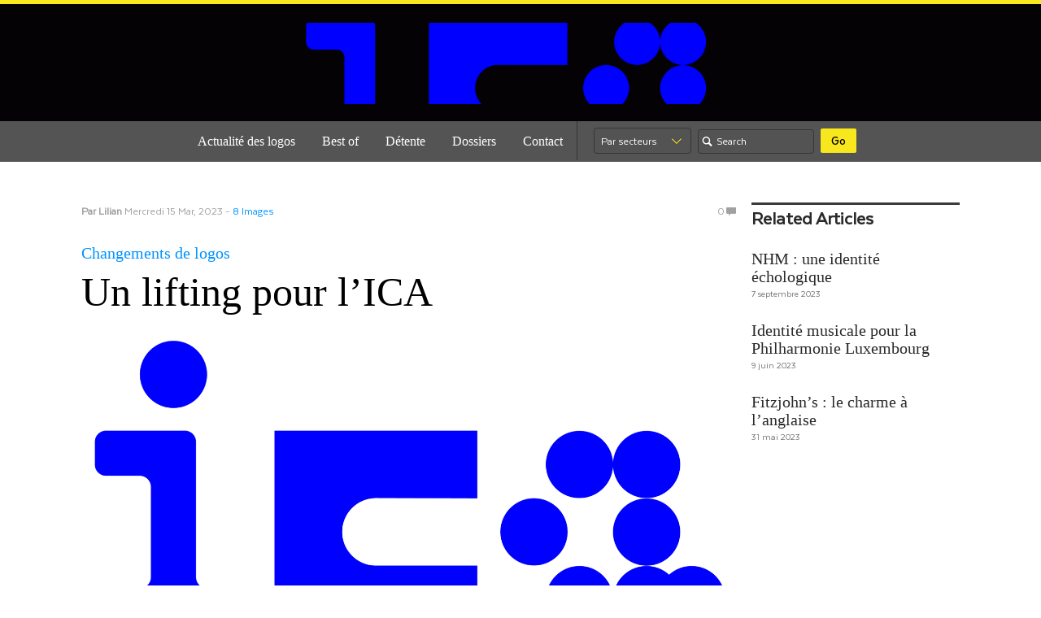

--- FILE ---
content_type: text/html; charset=UTF-8
request_url: http://logonews.fr/2023/03/15/un-lifting-pour-lica/
body_size: 20666
content:
<!DOCTYPE html>
<!--[if IE 6]>
<html id="ie6" lang="fr-FR">
<![endif]-->
<!--[if IE 8]>
<html id="ie8" lang="fr-FR">
<![endif]-->
<!--[if (!IE)]><!-->
<html lang="fr-FR">
<!--<![endif]-->

<head>
<meta charset="UTF-8" />
<title>Un lifting pour l&#039;ICA - LOGONEWS</title>
<link rel="profile" href="http://gmpg.org/xfn/11" />
<link rel="pingback" href="http://logonews.fr/xmlrpc.php" />

	<!-- This site is optimized with the Yoast SEO plugin v14.3 - https://yoast.com/wordpress/plugins/seo/ -->
	<meta name="description" content="L’Institute of Contemporary Arts (ICA), fondé en 1947, est le principal lieu dédié à la culture contemporaine à Londres. Il comprend plusieurs espaces d’expositions et présente des œuvres dans les domaines du cinéma, de la musique, de la performance et des arts visuels. Son histoire est profondément liée au mouvement de l&#039;art moderne, et principalement du Pop Art." />
	<meta name="robots" content="index, follow" />
	<meta name="googlebot" content="index, follow, max-snippet:-1, max-image-preview:large, max-video-preview:-1" />
	<meta name="bingbot" content="index, follow, max-snippet:-1, max-image-preview:large, max-video-preview:-1" />
	<link rel="canonical" href="http://logonews.fr/2023/03/15/un-lifting-pour-lica/" />
	<meta property="og:locale" content="fr_FR" />
	<meta property="og:type" content="article" />
	<meta property="og:title" content="Un lifting pour l&#039;ICA - LOGONEWS" />
	<meta property="og:description" content="L’Institute of Contemporary Arts (ICA), fondé en 1947, est le principal lieu dédié à la culture contemporaine à Londres. Il comprend plusieurs espaces d’expositions et présente des œuvres dans les domaines du cinéma, de la musique, de la performance et des arts visuels. Son histoire est profondément liée au mouvement de l&#039;art moderne, et principalement du Pop Art." />
	<meta property="og:url" content="http://logonews.fr/2023/03/15/un-lifting-pour-lica/" />
	<meta property="og:site_name" content="LOGONEWS" />
	<meta property="article:publisher" content="https://www.facebook.com/Logonews" />
	<meta property="article:published_time" content="2023-03-15T09:08:38+00:00" />
	<meta property="article:modified_time" content="2023-03-15T09:08:41+00:00" />
	<meta property="og:image" content="http://logonews.fr/wp-content/uploads/2023/03/ICA_apres.png" />
	<meta property="og:image:width" content="4961" />
	<meta property="og:image:height" content="2465" />
	<meta name="twitter:card" content="summary_large_image" />
	<meta name="twitter:creator" content="@bedandy" />
	<meta name="twitter:site" content="@bedandy" />
	<script type="application/ld+json" class="yoast-schema-graph">{"@context":"https://schema.org","@graph":[{"@type":"WebSite","@id":"http://logonews.fr/#website","url":"http://logonews.fr/","name":"LOGONEWS","description":"Les news des logos, l&#039;actualit\u00e9 des identit\u00e9s visuelles par l&#039;agence Be dandy","potentialAction":[{"@type":"SearchAction","target":"http://logonews.fr/?s={search_term_string}","query-input":"required name=search_term_string"}],"inLanguage":"fr-FR"},{"@type":"ImageObject","@id":"http://logonews.fr/2023/03/15/un-lifting-pour-lica/#primaryimage","inLanguage":"fr-FR","url":"http://logonews.fr/wp-content/uploads/2023/03/ICA_apres.png","width":4961,"height":2465},{"@type":"WebPage","@id":"http://logonews.fr/2023/03/15/un-lifting-pour-lica/#webpage","url":"http://logonews.fr/2023/03/15/un-lifting-pour-lica/","name":"Un lifting pour l'ICA - LOGONEWS","isPartOf":{"@id":"http://logonews.fr/#website"},"primaryImageOfPage":{"@id":"http://logonews.fr/2023/03/15/un-lifting-pour-lica/#primaryimage"},"datePublished":"2023-03-15T09:08:38+00:00","dateModified":"2023-03-15T09:08:41+00:00","author":{"@id":"http://logonews.fr/#/schema/person/e403a025822ad245673078818c014b9e"},"description":"L\u2019Institute of Contemporary Arts (ICA), fond\u00e9 en 1947, est le principal lieu d\u00e9di\u00e9 \u00e0 la culture contemporaine \u00e0 Londres. Il comprend plusieurs espaces d\u2019expositions et pr\u00e9sente des \u0153uvres dans les domaines du cin\u00e9ma, de la musique, de la performance et des arts visuels. Son histoire est profond\u00e9ment li\u00e9e au mouvement de l'art moderne, et principalement du Pop Art.","inLanguage":"fr-FR","potentialAction":[{"@type":"ReadAction","target":["http://logonews.fr/2023/03/15/un-lifting-pour-lica/"]}]},{"@type":["Person"],"@id":"http://logonews.fr/#/schema/person/e403a025822ad245673078818c014b9e","name":"Lilian","image":{"@type":"ImageObject","@id":"http://logonews.fr/#personlogo","inLanguage":"fr-FR","url":"http://0.gravatar.com/avatar/fbfb3be0e9f655cf0d3d331c7408a927?s=96&d=blank&r=g","caption":"Lilian"}}]}</script>
	<!-- / Yoast SEO plugin. -->


<link rel='dns-prefetch' href='//platform.linkedin.com' />
<link rel='dns-prefetch' href='//secure.gravatar.com' />
<link rel='dns-prefetch' href='//s.w.org' />
<link rel="alternate" type="application/rss+xml" title="LOGONEWS &raquo; Flux" href="http://logonews.fr/feed/" />
<link rel="alternate" type="application/rss+xml" title="LOGONEWS &raquo; Flux des commentaires" href="http://logonews.fr/comments/feed/" />
<link rel="alternate" type="application/rss+xml" title="LOGONEWS &raquo; Un lifting pour l&rsquo;ICA Flux des commentaires" href="http://logonews.fr/2023/03/15/un-lifting-pour-lica/feed/" />
		<script type="text/javascript">
			window._wpemojiSettings = {"baseUrl":"https:\/\/s.w.org\/images\/core\/emoji\/12.0.0-1\/72x72\/","ext":".png","svgUrl":"https:\/\/s.w.org\/images\/core\/emoji\/12.0.0-1\/svg\/","svgExt":".svg","source":{"concatemoji":"http:\/\/logonews.fr\/wp-includes\/js\/wp-emoji-release.min.js?ver=5.4.18"}};
			/*! This file is auto-generated */
			!function(e,a,t){var n,r,o,i=a.createElement("canvas"),p=i.getContext&&i.getContext("2d");function s(e,t){var a=String.fromCharCode;p.clearRect(0,0,i.width,i.height),p.fillText(a.apply(this,e),0,0);e=i.toDataURL();return p.clearRect(0,0,i.width,i.height),p.fillText(a.apply(this,t),0,0),e===i.toDataURL()}function c(e){var t=a.createElement("script");t.src=e,t.defer=t.type="text/javascript",a.getElementsByTagName("head")[0].appendChild(t)}for(o=Array("flag","emoji"),t.supports={everything:!0,everythingExceptFlag:!0},r=0;r<o.length;r++)t.supports[o[r]]=function(e){if(!p||!p.fillText)return!1;switch(p.textBaseline="top",p.font="600 32px Arial",e){case"flag":return s([127987,65039,8205,9895,65039],[127987,65039,8203,9895,65039])?!1:!s([55356,56826,55356,56819],[55356,56826,8203,55356,56819])&&!s([55356,57332,56128,56423,56128,56418,56128,56421,56128,56430,56128,56423,56128,56447],[55356,57332,8203,56128,56423,8203,56128,56418,8203,56128,56421,8203,56128,56430,8203,56128,56423,8203,56128,56447]);case"emoji":return!s([55357,56424,55356,57342,8205,55358,56605,8205,55357,56424,55356,57340],[55357,56424,55356,57342,8203,55358,56605,8203,55357,56424,55356,57340])}return!1}(o[r]),t.supports.everything=t.supports.everything&&t.supports[o[r]],"flag"!==o[r]&&(t.supports.everythingExceptFlag=t.supports.everythingExceptFlag&&t.supports[o[r]]);t.supports.everythingExceptFlag=t.supports.everythingExceptFlag&&!t.supports.flag,t.DOMReady=!1,t.readyCallback=function(){t.DOMReady=!0},t.supports.everything||(n=function(){t.readyCallback()},a.addEventListener?(a.addEventListener("DOMContentLoaded",n,!1),e.addEventListener("load",n,!1)):(e.attachEvent("onload",n),a.attachEvent("onreadystatechange",function(){"complete"===a.readyState&&t.readyCallback()})),(n=t.source||{}).concatemoji?c(n.concatemoji):n.wpemoji&&n.twemoji&&(c(n.twemoji),c(n.wpemoji)))}(window,document,window._wpemojiSettings);
		</script>
		<style type="text/css">
img.wp-smiley,
img.emoji {
	display: inline !important;
	border: none !important;
	box-shadow: none !important;
	height: 1em !important;
	width: 1em !important;
	margin: 0 .07em !important;
	vertical-align: -0.1em !important;
	background: none !important;
	padding: 0 !important;
}
</style>
	<link rel='stylesheet' id='wp-block-library-css'  href='http://logonews.fr/wp-includes/css/dist/block-library/style.min.css?ver=5.4.18' type='text/css' media='all' />
<style id='wp-block-library-inline-css' type='text/css'>
.has-text-align-justify{text-align:justify;}
</style>
<link rel='stylesheet' id='crp-style-rounded-thumbs-css'  href='http://logonews.fr/wp-content/plugins/contextual-related-posts/css/default-style.css?ver=1.0' type='text/css' media='all' />
<style id='crp-style-rounded-thumbs-inline-css' type='text/css'>

.crp_related a {
  width: 150px;
  height: 150px;
  text-decoration: none;
}
.crp_related img {
  max-width: 150px;
  margin: auto;
}
.crp_related .crp_title {
  width: 100%;
}
                
</style>
<link rel='stylesheet' id='UPWbyETH_widget_css-css'  href='http://logonews.fr/wp-content/plugins/ultimate-photo-widget-by-eth/css/upwbyeth_widget_style.css?ver=2.0.2.3' type='text/css' media='all' />
<link rel='stylesheet' id='SFSImainCss-css'  href='http://logonews.fr/wp-content/plugins/ultimate-social-media-icons/css/sfsi-style.css?ver=5.4.18' type='text/css' media='all' />
<link rel='stylesheet' id='ns-category-widget-tree-style-css'  href='http://logonews.fr/wp-content/plugins/ns-category-widget/public/assets/css/themes/default/style.css?ver=3.0.0' type='text/css' media='all' />
<link rel='stylesheet' id='wordpress-popular-posts-css-css'  href='http://logonews.fr/wp-content/plugins/wordpress-popular-posts/assets/css/wpp.css?ver=5.1.0' type='text/css' media='all' />
<link rel='stylesheet' id='coraline-css'  href='http://logonews.fr/wp-content/themes/logonews-112017/style.css?ver=5.4.18' type='text/css' media='all' />
<link rel='stylesheet' id='newsletter-css'  href='http://logonews.fr/wp-content/plugins/newsletter/style.css?ver=6.7.1' type='text/css' media='all' />
<link rel='stylesheet' id='jetpack_css-css'  href='http://logonews.fr/wp-content/plugins/jetpack/css/jetpack.css?ver=8.6.4' type='text/css' media='all' />
<link rel='stylesheet' id='really_simple_share_style-css'  href='http://logonews.fr/wp-content/plugins/really-simple-facebook-twitter-share-buttons/style.css?ver=5.4.18' type='text/css' media='all' />
<script type='text/javascript' src='https://platform.linkedin.com/in.js?ver=5.4.18'></script>
<script type='text/javascript' src='http://logonews.fr/wp-includes/js/jquery/jquery.js?ver=1.12.4-wp'></script>
<script type='text/javascript' src='http://logonews.fr/wp-includes/js/jquery/jquery-migrate.min.js?ver=1.4.1'></script>
<script type='text/javascript' src='http://logonews.fr/wp-content/plugins/ultimate-photo-widget-by-eth/js/upwbyeth_tiles_and_slideshow.js?ver=2.0.2.3'></script>
<script type='text/javascript'>
/* <![CDATA[ */
var wpp_params = {"sampling_active":"0","sampling_rate":"100","ajax_url":"http:\/\/logonews.fr\/wp-json\/wordpress-popular-posts\/v1\/popular-posts","ID":"21656","token":"531158d897","debug":""};
/* ]]> */
</script>
<script type='text/javascript' src='http://logonews.fr/wp-content/plugins/wordpress-popular-posts/assets/js/wpp-5.0.0.min.js?ver=5.1.0'></script>
<link rel='https://api.w.org/' href='http://logonews.fr/wp-json/' />
<link rel="EditURI" type="application/rsd+xml" title="RSD" href="http://logonews.fr/xmlrpc.php?rsd" />
<link rel="wlwmanifest" type="application/wlwmanifest+xml" href="http://logonews.fr/wp-includes/wlwmanifest.xml" /> 
<meta name="generator" content="WordPress 5.4.18" />
<link rel='shortlink' href='http://logonews.fr/?p=21656' />
<link rel="alternate" type="application/json+oembed" href="http://logonews.fr/wp-json/oembed/1.0/embed?url=http%3A%2F%2Flogonews.fr%2F2023%2F03%2F15%2Fun-lifting-pour-lica%2F" />
<link rel="alternate" type="text/xml+oembed" href="http://logonews.fr/wp-json/oembed/1.0/embed?url=http%3A%2F%2Flogonews.fr%2F2023%2F03%2F15%2Fun-lifting-pour-lica%2F&#038;format=xml" />
<style>
	#category-posts-2-internal ul {padding: 0;}
#category-posts-2-internal .cat-post-item img {max-width: initial; max-height: initial; margin: initial;}
#category-posts-2-internal .cat-post-author {margin-bottom: 0;}
#category-posts-2-internal .cat-post-thumbnail {margin: 5px 10px 5px 0;}
#category-posts-2-internal .cat-post-item:before {content: ""; clear: both;}
#category-posts-2-internal .cat-post-title {font-size: 15px;}
#category-posts-2-internal .cat-post-current .cat-post-title {font-weight: bold; text-transform: uppercase;}
#category-posts-2-internal .cat-post-date {font-size: 14px; line-height: 18px; font-style: italic; margin-bottom: 5px;}
#category-posts-2-internal .cat-post-comment-num {font-size: 14px; line-height: 18px;}
#category-posts-2-internal .cat-post-item {border-bottom: 1px solid #ccc;	list-style: none; list-style-type: none; margin: 3px 0;	padding: 3px 0;}
#category-posts-2-internal .cat-post-item:last-child {border-bottom: none;}
#category-posts-2-internal .cat-post-item:after {content: ""; display: table;	clear: both;}
#category-posts-2-internal p {margin:5px 0 0 0}
#category-posts-2-internal li > div {margin:5px 0 0 0; clear:both;}
#category-posts-2-internal .dashicons {vertical-align:middle;}
#category-posts-2-internal .cat-post-thumbnail .cat-post-crop img {width: 150px;}
#category-posts-2-internal .cat-post-thumbnail .cat-post-crop img {height: 150px;}
#category-posts-2-internal .cat-post-thumbnail .cat-post-crop img {object-fit: cover;max-width:100%;}
#category-posts-2-internal .cat-post-thumbnail .cat-post-crop-not-supported img {width:100%;}
#category-posts-2-internal .cat-post-thumbnail {max-width:100%;}
#category-posts-2-internal .cat-post-item img {margin: initial;}
#category-posts-2-internal .cat-post-thumbnail {float:left;}
</style>
	<script type="text/javascript">
        //<![CDATA[
        
      !function(d,s,id){var js,fjs=d.getElementsByTagName(s)[0];if(!d.getElementById(id)){js=d.createElement(s);js.id=id;js.src="https://platform.twitter.com/widgets.js";fjs.parentNode.insertBefore(js,fjs);}}(document,"script","twitter-wjs");
      
      window.___gcfg = {lang: "fr"};
		  (function() {
		    var po = document.createElement("script"); po.type = "text/javascript"; po.async = true;
		    po.src = "https://apis.google.com/js/plusone.js";
		    var s = document.getElementsByTagName("script")[0]; s.parentNode.insertBefore(po, s);
		  })();
      
        //]]>
  		</script><meta name="follow.[base64]" content="LKWCbf5GVJfXwL1vjFSF"/>
<link rel='dns-prefetch' href='//v0.wordpress.com'/>
	<style type="text/css">
			#site-title,
		#site-description {
			position: absolute;
			left: -9000px;
		}
		</style>
	<style type="text/css" id="custom-background-css">
body.custom-background { background-color: #ffffff; }
</style>
	<link rel="icon" href="http://logonews.fr/wp-content/uploads/2025/05/cropped-Logonews_favicon-32x32.jpg" sizes="32x32" />
<link rel="icon" href="http://logonews.fr/wp-content/uploads/2025/05/cropped-Logonews_favicon-192x192.jpg" sizes="192x192" />
<link rel="apple-touch-icon" href="http://logonews.fr/wp-content/uploads/2025/05/cropped-Logonews_favicon-180x180.jpg" />
<meta name="msapplication-TileImage" content="http://logonews.fr/wp-content/uploads/2025/05/cropped-Logonews_favicon-270x270.jpg" />
<style>button#responsive-menu-button,
#responsive-menu-container {
    display: none;
    -webkit-text-size-adjust: 100%;
}

@media screen and (max-width: 990px) {

    #responsive-menu-container {
        display: block;
        position: fixed;
        top: 0;
        bottom: 0;
        z-index: 99998;
        padding-bottom: 5px;
        margin-bottom: -5px;
        outline: 1px solid transparent;
        overflow-y: auto;
        overflow-x: hidden;
    }

    #responsive-menu-container .responsive-menu-search-box {
        width: 100%;
        padding: 0 2%;
        border-radius: 2px;
        height: 50px;
        -webkit-appearance: none;
    }

    #responsive-menu-container.push-left,
    #responsive-menu-container.slide-left {
        transform: translateX(-100%);
        -ms-transform: translateX(-100%);
        -webkit-transform: translateX(-100%);
        -moz-transform: translateX(-100%);
    }

    .responsive-menu-open #responsive-menu-container.push-left,
    .responsive-menu-open #responsive-menu-container.slide-left {
        transform: translateX(0);
        -ms-transform: translateX(0);
        -webkit-transform: translateX(0);
        -moz-transform: translateX(0);
    }

    #responsive-menu-container.push-top,
    #responsive-menu-container.slide-top {
        transform: translateY(-100%);
        -ms-transform: translateY(-100%);
        -webkit-transform: translateY(-100%);
        -moz-transform: translateY(-100%);
    }

    .responsive-menu-open #responsive-menu-container.push-top,
    .responsive-menu-open #responsive-menu-container.slide-top {
        transform: translateY(0);
        -ms-transform: translateY(0);
        -webkit-transform: translateY(0);
        -moz-transform: translateY(0);
    }

    #responsive-menu-container.push-right,
    #responsive-menu-container.slide-right {
        transform: translateX(100%);
        -ms-transform: translateX(100%);
        -webkit-transform: translateX(100%);
        -moz-transform: translateX(100%);
    }

    .responsive-menu-open #responsive-menu-container.push-right,
    .responsive-menu-open #responsive-menu-container.slide-right {
        transform: translateX(0);
        -ms-transform: translateX(0);
        -webkit-transform: translateX(0);
        -moz-transform: translateX(0);
    }

    #responsive-menu-container.push-bottom,
    #responsive-menu-container.slide-bottom {
        transform: translateY(100%);
        -ms-transform: translateY(100%);
        -webkit-transform: translateY(100%);
        -moz-transform: translateY(100%);
    }

    .responsive-menu-open #responsive-menu-container.push-bottom,
    .responsive-menu-open #responsive-menu-container.slide-bottom {
        transform: translateY(0);
        -ms-transform: translateY(0);
        -webkit-transform: translateY(0);
        -moz-transform: translateY(0);
    }

    #responsive-menu-container,
    #responsive-menu-container:before,
    #responsive-menu-container:after,
    #responsive-menu-container *,
    #responsive-menu-container *:before,
    #responsive-menu-container *:after {
         box-sizing: border-box;
         margin: 0;
         padding: 0;
    }

    #responsive-menu-container #responsive-menu-search-box,
    #responsive-menu-container #responsive-menu-additional-content,
    #responsive-menu-container #responsive-menu-title {
        padding: 25px 5%;
    }

    #responsive-menu-container #responsive-menu,
    #responsive-menu-container #responsive-menu ul {
        width: 100%;
    }
    #responsive-menu-container #responsive-menu ul.responsive-menu-submenu {
        display: none;
    }

    #responsive-menu-container #responsive-menu ul.responsive-menu-submenu.responsive-menu-submenu-open {
         display: block;
    }

    #responsive-menu-container #responsive-menu ul.responsive-menu-submenu-depth-1 a.responsive-menu-item-link {
        padding-left: 10%;
    }

    #responsive-menu-container #responsive-menu ul.responsive-menu-submenu-depth-2 a.responsive-menu-item-link {
        padding-left: 15%;
    }

    #responsive-menu-container #responsive-menu ul.responsive-menu-submenu-depth-3 a.responsive-menu-item-link {
        padding-left: 20%;
    }

    #responsive-menu-container #responsive-menu ul.responsive-menu-submenu-depth-4 a.responsive-menu-item-link {
        padding-left: 25%;
    }

    #responsive-menu-container #responsive-menu ul.responsive-menu-submenu-depth-5 a.responsive-menu-item-link {
        padding-left: 30%;
    }

    #responsive-menu-container li.responsive-menu-item {
        width: 100%;
        list-style: none;
    }

    #responsive-menu-container li.responsive-menu-item a {
        width: 100%;
        display: block;
        text-decoration: none;
        
        position: relative;
    }


     #responsive-menu-container #responsive-menu li.responsive-menu-item a {
                    padding: 0   5%;
            }

    #responsive-menu-container .responsive-menu-submenu li.responsive-menu-item a {
                    padding: 0   5%;
            }

    #responsive-menu-container li.responsive-menu-item a .fa {
        margin-right: 15px;
    }

    #responsive-menu-container li.responsive-menu-item a .responsive-menu-subarrow {
        position: absolute;
        top: 0;
        bottom: 0;
        text-align: center;
        overflow: hidden;
    }

    #responsive-menu-container li.responsive-menu-item a .responsive-menu-subarrow  .fa {
        margin-right: 0;
    }

    button#responsive-menu-button .responsive-menu-button-icon-inactive {
        display: none;
    }

    button#responsive-menu-button {
        z-index: 99999;
        display: none;
        overflow: hidden;
        outline: none;
    }

    button#responsive-menu-button img {
        max-width: 100%;
    }

    .responsive-menu-label {
        display: inline-block;
        font-weight: 600;
        margin: 0 5px;
        vertical-align: middle;
    }

    .responsive-menu-label .responsive-menu-button-text-open {
        display: none;
    }

    .responsive-menu-accessible {
        display: inline-block;
    }

    .responsive-menu-accessible .responsive-menu-box {
        display: inline-block;
        vertical-align: middle;
    }

    .responsive-menu-label.responsive-menu-label-top,
    .responsive-menu-label.responsive-menu-label-bottom
    {
        display: block;
        margin: 0 auto;
    }

    button#responsive-menu-button {
        padding: 0 0;
        display: inline-block;
        cursor: pointer;
        transition-property: opacity, filter;
        transition-duration: 0.15s;
        transition-timing-function: linear;
        font: inherit;
        color: inherit;
        text-transform: none;
        background-color: transparent;
        border: 0;
        margin: 0;
        overflow: visible;
    }

    .responsive-menu-box {
        width: 25px;
        height: 19px;
        display: inline-block;
        position: relative;
    }

    .responsive-menu-inner {
        display: block;
        top: 50%;
        margin-top: -1.5px;
    }

    .responsive-menu-inner,
    .responsive-menu-inner::before,
    .responsive-menu-inner::after {
         width: 25px;
         height: 3px;
         background-color: #ffffff;
         border-radius: 4px;
         position: absolute;
         transition-property: transform;
         transition-duration: 0.15s;
         transition-timing-function: ease;
    }

    .responsive-menu-open .responsive-menu-inner,
    .responsive-menu-open .responsive-menu-inner::before,
    .responsive-menu-open .responsive-menu-inner::after {
        background-color: #ffffff;
    }

    button#responsive-menu-button:hover .responsive-menu-inner,
    button#responsive-menu-button:hover .responsive-menu-inner::before,
    button#responsive-menu-button:hover .responsive-menu-inner::after,
    button#responsive-menu-button:hover .responsive-menu-open .responsive-menu-inner,
    button#responsive-menu-button:hover .responsive-menu-open .responsive-menu-inner::before,
    button#responsive-menu-button:hover .responsive-menu-open .responsive-menu-inner::after,
    button#responsive-menu-button:focus .responsive-menu-inner,
    button#responsive-menu-button:focus .responsive-menu-inner::before,
    button#responsive-menu-button:focus .responsive-menu-inner::after,
    button#responsive-menu-button:focus .responsive-menu-open .responsive-menu-inner,
    button#responsive-menu-button:focus .responsive-menu-open .responsive-menu-inner::before,
    button#responsive-menu-button:focus .responsive-menu-open .responsive-menu-inner::after {
        background-color: #ffffff;
    }

    .responsive-menu-inner::before,
    .responsive-menu-inner::after {
         content: "";
         display: block;
    }

    .responsive-menu-inner::before {
         top: -8px;
    }

    .responsive-menu-inner::after {
         bottom: -8px;
    }

            .responsive-menu-boring .responsive-menu-inner,
.responsive-menu-boring .responsive-menu-inner::before,
.responsive-menu-boring .responsive-menu-inner::after {
    transition-property: none;
}

.responsive-menu-boring.is-active .responsive-menu-inner {
    transform: rotate(45deg);
}

.responsive-menu-boring.is-active .responsive-menu-inner::before {
    top: 0;
    opacity: 0;
}

.responsive-menu-boring.is-active .responsive-menu-inner::after {
    bottom: 0;
    transform: rotate(-90deg);
}    
    button#responsive-menu-button {
        width: 55px;
        height: 55px;
        position: absolute;
        top: 150px;
        right: 5%;
                    background: #000000
            }

            .responsive-menu-open button#responsive-menu-button {
            background: #000000
        }
    
            .responsive-menu-open button#responsive-menu-button:hover,
        .responsive-menu-open button#responsive-menu-button:focus,
        button#responsive-menu-button:hover,
        button#responsive-menu-button:focus {
            background: #000000
        }
    
    button#responsive-menu-button .responsive-menu-box {
        color: #ffffff;
    }

    .responsive-menu-open button#responsive-menu-button .responsive-menu-box {
        color: #ffffff;
    }

    .responsive-menu-label {
        color: #ffffff;
        font-size: 14px;
        line-height: 13px;
            }

    button#responsive-menu-button {
        display: inline-block;
        transition: transform   0.5s, background-color   0.5s;
    }

    
    
    #responsive-menu-container {
        width: 75%;
        left: 0;
        transition: transform   0.5s;
        text-align: left;
                                            background: #212121;
            }

    #responsive-menu-container #responsive-menu-wrapper {
        background: #212121;
    }

    #responsive-menu-container #responsive-menu-additional-content {
        color: #ffffff;
    }

    #responsive-menu-container .responsive-menu-search-box {
        background: #ffffff;
        border: 2px solid   #dadada;
        color: #333333;
    }

    #responsive-menu-container .responsive-menu-search-box:-ms-input-placeholder {
        color: #c7c7cd;
    }

    #responsive-menu-container .responsive-menu-search-box::-webkit-input-placeholder {
        color: #c7c7cd;
    }

    #responsive-menu-container .responsive-menu-search-box:-moz-placeholder {
        color: #c7c7cd;
        opacity: 1;
    }

    #responsive-menu-container .responsive-menu-search-box::-moz-placeholder {
        color: #c7c7cd;
        opacity: 1;
    }

    #responsive-menu-container .responsive-menu-item-link,
    #responsive-menu-container #responsive-menu-title,
    #responsive-menu-container .responsive-menu-subarrow {
        transition: background-color   0.5s, border-color   0.5s, color   0.5s;
    }

    #responsive-menu-container #responsive-menu-title {
        background-color: #212121;
        color: #ffffff;
        font-size: 13px;
        text-align: left;
    }

    #responsive-menu-container #responsive-menu-title a {
        color: #ffffff;
        font-size: 13px;
        text-decoration: none;
    }

    #responsive-menu-container #responsive-menu-title a:hover {
        color: #ffffff;
    }

    #responsive-menu-container #responsive-menu-title:hover {
        background-color: #212121;
        color: #ffffff;
    }

    #responsive-menu-container #responsive-menu-title:hover a {
        color: #ffffff;
    }

    #responsive-menu-container #responsive-menu-title #responsive-menu-title-image {
        display: inline-block;
        vertical-align: middle;
        max-width: 100%;
        margin-bottom: 15px;
    }

    #responsive-menu-container #responsive-menu-title #responsive-menu-title-image img {
                        max-width: 100%;
    }

    #responsive-menu-container #responsive-menu > li.responsive-menu-item:first-child > a {
        border-top: 1px solid   #212121;
    }

    #responsive-menu-container #responsive-menu li.responsive-menu-item .responsive-menu-item-link {
        font-size: 13px;
    }

    #responsive-menu-container #responsive-menu li.responsive-menu-item a {
        line-height: 40px;
        border-bottom: 1px solid   #212121;
        color: #ffffff;
        background-color: #212121;
                    height: 40px;
            }

    #responsive-menu-container #responsive-menu li.responsive-menu-item a:hover {
        color: #ffffff;
        background-color: #3f3f3f;
        border-color: #212121;
    }

    #responsive-menu-container #responsive-menu li.responsive-menu-item a:hover .responsive-menu-subarrow {
        color: #ffffff;
        border-color: #3f3f3f;
        background-color: #3f3f3f;
    }

    #responsive-menu-container #responsive-menu li.responsive-menu-item a:hover .responsive-menu-subarrow.responsive-menu-subarrow-active {
        color: #ffffff;
        border-color: #3f3f3f;
        background-color: #3f3f3f;
    }

    #responsive-menu-container #responsive-menu li.responsive-menu-item a .responsive-menu-subarrow {
        right: 0;
        height: 40px;
        line-height: 40px;
        width: 40px;
        color: #ffffff;
                        border-left: 1px solid #212121;
        
        background-color: #212121;
    }

    #responsive-menu-container #responsive-menu li.responsive-menu-item a .responsive-menu-subarrow.responsive-menu-subarrow-active {
        color: #ffffff;
        border-color: #212121;
        background-color: #212121;
    }

    #responsive-menu-container #responsive-menu li.responsive-menu-item a .responsive-menu-subarrow.responsive-menu-subarrow-active:hover {
        color: #ffffff;
        border-color: #3f3f3f;
        background-color: #3f3f3f;
    }

    #responsive-menu-container #responsive-menu li.responsive-menu-item a .responsive-menu-subarrow:hover {
        color: #ffffff;
        border-color: #3f3f3f;
        background-color: #3f3f3f;
    }

    #responsive-menu-container #responsive-menu li.responsive-menu-current-item > .responsive-menu-item-link {
        background-color: #212121;
        color: #ffffff;
        border-color: #212121;
    }

    #responsive-menu-container #responsive-menu li.responsive-menu-current-item > .responsive-menu-item-link:hover {
        background-color: #3f3f3f;
        color: #ffffff;
        border-color: #3f3f3f;
    }

            #responsive-menu-container #responsive-menu ul.responsive-menu-submenu li.responsive-menu-item .responsive-menu-item-link {
                        font-size: 13px;
            text-align: left;
        }

        #responsive-menu-container #responsive-menu ul.responsive-menu-submenu li.responsive-menu-item a {
                            height: 40px;
                        line-height: 40px;
            border-bottom: 1px solid   #212121;
            color: #ffffff;
            background-color: #212121;
        }

        #responsive-menu-container #responsive-menu ul.responsive-menu-submenu li.responsive-menu-item a:hover {
            color: #ffffff;
            background-color: #3f3f3f;
            border-color: #212121;
        }

        #responsive-menu-container #responsive-menu ul.responsive-menu-submenu li.responsive-menu-item a:hover .responsive-menu-subarrow {
            color: #ffffff;
            border-color: #3f3f3f;
            background-color: #3f3f3f;
        }

        #responsive-menu-container #responsive-menu ul.responsive-menu-submenu li.responsive-menu-item a:hover .responsive-menu-subarrow.responsive-menu-subarrow-active {
            color: #ffffff;
            border-color: #3f3f3f;
            background-color: #3f3f3f;
        }

        #responsive-menu-container #responsive-menu ul.responsive-menu-submenu li.responsive-menu-item a .responsive-menu-subarrow {
                                        left:unset;
                right:0;
                        height: 40px;
            line-height: 40px;
            width: 40px;
            color: #ffffff;
                                        border-left: 1px solid   #212121  !important;
                border-right:unset  !important;
                        background-color: #212121;
        }

        #responsive-menu-container #responsive-menu ul.responsive-menu-submenu li.responsive-menu-item a .responsive-menu-subarrow.responsive-menu-subarrow-active {
            color: #ffffff;
            border-color: #212121;
            background-color: #212121;
        }

        #responsive-menu-container #responsive-menu ul.responsive-menu-submenu li.responsive-menu-item a .responsive-menu-subarrow.responsive-menu-subarrow-active:hover {
            color: #ffffff;
            border-color: #3f3f3f;
            background-color: #3f3f3f;
        }

        #responsive-menu-container #responsive-menu ul.responsive-menu-submenu li.responsive-menu-item a .responsive-menu-subarrow:hover {
            color: #ffffff;
            border-color: #3f3f3f;
            background-color: #3f3f3f;
        }

        #responsive-menu-container #responsive-menu ul.responsive-menu-submenu li.responsive-menu-current-item > .responsive-menu-item-link {
            background-color: #212121;
            color: #ffffff;
            border-color: #212121;
        }

        #responsive-menu-container #responsive-menu ul.responsive-menu-submenu li.responsive-menu-current-item > .responsive-menu-item-link:hover {
            background-color: #3f3f3f;
            color: #ffffff;
            border-color: #3f3f3f;
        }
    
    
            .menu-header .menu {
            display: none !important;
        }
    }</style><script>jQuery(document).ready(function($) {

    var ResponsiveMenu = {
        trigger: '#responsive-menu-button',
        animationSpeed: 500,
        breakpoint: 990,
        pushButton: 'off',
        animationType: 'slide',
        animationSide: 'left',
        pageWrapper: '',
        isOpen: false,
        triggerTypes: 'click',
        activeClass: 'is-active',
        container: '#responsive-menu-container',
        openClass: 'responsive-menu-open',
        accordion: 'off',
        activeArrow: '▲',
        inactiveArrow: '▼',
        wrapper: '#responsive-menu-wrapper',
        closeOnBodyClick: 'off',
        closeOnLinkClick: 'off',
        itemTriggerSubMenu: 'off',
        linkElement: '.responsive-menu-item-link',
        subMenuTransitionTime: 200,
        openMenu: function() {
            $(this.trigger).addClass(this.activeClass);
            $('html').addClass(this.openClass);
            $('.responsive-menu-button-icon-active').hide();
            $('.responsive-menu-button-icon-inactive').show();
            this.setButtonTextOpen();
            this.setWrapperTranslate();
            this.isOpen = true;
        },
        closeMenu: function() {
            $(this.trigger).removeClass(this.activeClass);
            $('html').removeClass(this.openClass);
            $('.responsive-menu-button-icon-inactive').hide();
            $('.responsive-menu-button-icon-active').show();
            this.setButtonText();
            this.clearWrapperTranslate();
            this.isOpen = false;
        },
        setButtonText: function() {
            if($('.responsive-menu-button-text-open').length > 0 && $('.responsive-menu-button-text').length > 0) {
                $('.responsive-menu-button-text-open').hide();
                $('.responsive-menu-button-text').show();
            }
        },
        setButtonTextOpen: function() {
            if($('.responsive-menu-button-text').length > 0 && $('.responsive-menu-button-text-open').length > 0) {
                $('.responsive-menu-button-text').hide();
                $('.responsive-menu-button-text-open').show();
            }
        },
        triggerMenu: function() {
            this.isOpen ? this.closeMenu() : this.openMenu();
        },
        triggerSubArrow: function(subarrow) {
            var sub_menu = $(subarrow).parent().siblings('.responsive-menu-submenu');
            var self = this;
            if(this.accordion == 'on') {
                /* Get Top Most Parent and the siblings */
                var top_siblings = sub_menu.parents('.responsive-menu-item-has-children').last().siblings('.responsive-menu-item-has-children');
                var first_siblings = sub_menu.parents('.responsive-menu-item-has-children').first().siblings('.responsive-menu-item-has-children');
                /* Close up just the top level parents to key the rest as it was */
                top_siblings.children('.responsive-menu-submenu').slideUp(self.subMenuTransitionTime, 'linear').removeClass('responsive-menu-submenu-open');
                /* Set each parent arrow to inactive */
                top_siblings.each(function() {
                    $(this).find('.responsive-menu-subarrow').first().html(self.inactiveArrow);
                    $(this).find('.responsive-menu-subarrow').first().removeClass('responsive-menu-subarrow-active');
                });
                /* Now Repeat for the current item siblings */
                first_siblings.children('.responsive-menu-submenu').slideUp(self.subMenuTransitionTime, 'linear').removeClass('responsive-menu-submenu-open');
                first_siblings.each(function() {
                    $(this).find('.responsive-menu-subarrow').first().html(self.inactiveArrow);
                    $(this).find('.responsive-menu-subarrow').first().removeClass('responsive-menu-subarrow-active');
                });
            }
            if(sub_menu.hasClass('responsive-menu-submenu-open')) {
                sub_menu.slideUp(self.subMenuTransitionTime, 'linear').removeClass('responsive-menu-submenu-open');
                $(subarrow).html(this.inactiveArrow);
                $(subarrow).removeClass('responsive-menu-subarrow-active');
            } else {
                sub_menu.slideDown(self.subMenuTransitionTime, 'linear').addClass('responsive-menu-submenu-open');
                $(subarrow).html(this.activeArrow);
                $(subarrow).addClass('responsive-menu-subarrow-active');
            }
        },
        menuHeight: function() {
            return $(this.container).height();
        },
        menuWidth: function() {
            return $(this.container).width();
        },
        wrapperHeight: function() {
            return $(this.wrapper).height();
        },
        setWrapperTranslate: function() {
            switch(this.animationSide) {
                case 'left':
                    translate = 'translateX(' + this.menuWidth() + 'px)'; break;
                case 'right':
                    translate = 'translateX(-' + this.menuWidth() + 'px)'; break;
                case 'top':
                    translate = 'translateY(' + this.wrapperHeight() + 'px)'; break;
                case 'bottom':
                    translate = 'translateY(-' + this.menuHeight() + 'px)'; break;
            }
            if(this.animationType == 'push') {
                $(this.pageWrapper).css({'transform':translate});
                $('html, body').css('overflow-x', 'hidden');
            }
            if(this.pushButton == 'on') {
                $('#responsive-menu-button').css({'transform':translate});
            }
        },
        clearWrapperTranslate: function() {
            var self = this;
            if(this.animationType == 'push') {
                $(this.pageWrapper).css({'transform':''});
                setTimeout(function() {
                    $('html, body').css('overflow-x', '');
                }, self.animationSpeed);
            }
            if(this.pushButton == 'on') {
                $('#responsive-menu-button').css({'transform':''});
            }
        },
        init: function() {
            var self = this;
            $(this.trigger).on(this.triggerTypes, function(e){
                e.stopPropagation();
                self.triggerMenu();
            });
            $(this.trigger).mouseup(function(){
                $(self.trigger).blur();
            });
            $('.responsive-menu-subarrow').on('click', function(e) {
                e.preventDefault();
                e.stopPropagation();
                self.triggerSubArrow(this);
            });
            $(window).resize(function() {
                if($(window).width() > self.breakpoint) {
                    if(self.isOpen){
                        self.closeMenu();
                    }
                } else {
                    if($('.responsive-menu-open').length>0){
                        self.setWrapperTranslate();
                    }
                }
            });
            if(this.closeOnLinkClick == 'on') {
                $(this.linkElement).on('click', function(e) {
                    e.preventDefault();
                    /* Fix for when close menu on parent clicks is on */
                    if(self.itemTriggerSubMenu == 'on' && $(this).is('.responsive-menu-item-has-children > ' + self.linkElement)) {
                        return;
                    }
                    old_href = $(this).attr('href');
                    old_target = typeof $(this).attr('target') == 'undefined' ? '_self' : $(this).attr('target');
                    if(self.isOpen) {
                        if($(e.target).closest('.responsive-menu-subarrow').length) {
                            return;
                        }
                        self.closeMenu();
                        setTimeout(function() {
                            window.open(old_href, old_target);
                        }, self.animationSpeed);
                    }
                });
            }
            if(this.closeOnBodyClick == 'on') {
                $(document).on('click', 'body', function(e) {
                    if(self.isOpen) {
                        if($(e.target).closest('#responsive-menu-container').length || $(e.target).closest('#responsive-menu-button').length) {
                            return;
                        }
                    }
                    self.closeMenu();
                });
            }
            if(this.itemTriggerSubMenu == 'on') {
                $('.responsive-menu-item-has-children > ' + this.linkElement).on('click', function(e) {
                    e.preventDefault();
                    self.triggerSubArrow($(this).children('.responsive-menu-subarrow').first());
                });
            }

                        if (jQuery('#responsive-menu-button').css('display') != 'none') {
                $('#responsive-menu-button,#responsive-menu a.responsive-menu-item-link, #responsive-menu-wrapper input').focus( function() {
                    $(this).addClass('is-active');
                    $('html').addClass('responsive-menu-open');
                    $('#responsive-menu li').css({"opacity": "1", "margin-left": "0"});
                });

                $('#responsive-menu-button, a.responsive-menu-item-link,#responsive-menu-wrapper input').focusout( function() {
                    if ( $(this).last('#responsive-menu-button a.responsive-menu-item-link') ) {
                        $(this).removeClass('is-active');
                        $('html').removeClass('responsive-menu-open');
                    }
                });
            }

                        $('#responsive-menu a.responsive-menu-item-link').keydown(function(event) {
                console.log( event.keyCode );
                if ( [13,27,32,35,36,37,38,39,40].indexOf( event.keyCode) == -1) {
                    return;
                }
                var link = $(this);
                switch(event.keyCode) {
                    case 13:
                                                link.click();
                        break;
                    case 27:
                                                var dropdown = link.parent('li').parents('.responsive-menu-submenu');
                        if ( dropdown.length > 0 ) {
                            dropdown.hide();
                            dropdown.prev().focus();
                        }
                        break;

                    case 32:
                                                var dropdown = link.parent('li').find('.responsive-menu-submenu');
                        if ( dropdown.length > 0 ) {
                            dropdown.show();
                            dropdown.find('a, input, button, textarea').first().focus();
                        }
                        break;

                    case 35:
                                                var dropdown = link.parent('li').find('.responsive-menu-submenu');
                        if ( dropdown.length > 0 ) {
                            dropdown.hide();
                        }
                        $(this).parents('#responsive-menu').find('a.responsive-menu-item-link').filter(':visible').last().focus();
                        break;
                    case 36:
                                                var dropdown = link.parent('li').find('.responsive-menu-submenu');
                        if( dropdown.length > 0 ) {
                            dropdown.hide();
                        }
                        $(this).parents('#responsive-menu').find('a.responsive-menu-item-link').filter(':visible').first().focus();
                        break;
                    case 37:
                    case 38:
                        event.preventDefault();
                        event.stopPropagation();
                                                if ( link.parent('li').prevAll('li').filter(':visible').first().length == 0) {
                            link.parent('li').nextAll('li').filter(':visible').last().find('a').first().focus();
                        } else {
                            link.parent('li').prevAll('li').filter(':visible').first().find('a').first().focus();
                        }
                        break;
                    case 39:
                    case 40:
                        event.preventDefault();
                        event.stopPropagation();
                                                if( link.parent('li').nextAll('li').filter(':visible').first().length == 0) {
                            link.parent('li').prevAll('li').filter(':visible').last().find('a').first().focus();
                        } else {
                            link.parent('li').nextAll('li').filter(':visible').first().find('a').first().focus();
                        }
                        break;
                }
            });
        }
    };
    ResponsiveMenu.init();
});</script><script  src="https://code.jquery.com/jquery-1.12.4.min.js"></script>
<link rel="stylesheet" type="text/css" href="http://logonews.fr/wp-content/themes/logonews-112017/inc/js/slick-1.8.0/slick/slick.css"/>
<link rel="stylesheet" type="text/css" href="http://logonews.fr/wp-content/themes/logonews-112017/inc/js/slick-1.8.0/slick/slick-theme.css"/>
</head>

<body class="post-template-default single single-post postid-21656 single-format-standard custom-background three-column sidebar-content-sidebar responsive-menu-slide-left">
	<div id="header">
		<div id="masthead" role="banner">
						<div id="site-title">
				<span>
					<a href="http://logonews.fr/" title="LOGONEWS" rel="home">LOGONEWS</a>
				</span>
			</div>
			<div id="site-description">Les news des logos, l&#039;actualité des identités visuelles par l&#039;agence Be dandy</div>
		</div><!-- #masthead -->

		<!-- #access -->

		<div id="branding">
						<a href="http://logonews.fr/">
				<img width="990" height="180" src="http://logonews.fr/wp-content/uploads/2023/03/ICA_apres-990x180.png" class="attachment-post-thumbnail size-post-thumbnail wp-post-image" alt="" />			</a>
					</div>
		<div id="access" role="navigation">
		  			<div class="skip-link screen-reader-text"><a href="#content" title="Skip to content">Skip to content</a></div>
						<div id="menu-wrap">
			<div class="menu-header"><ul id="menu-logonews-menu" class="menu"><li id="menu-item-6098" class="menu-item menu-item-type-taxonomy menu-item-object-category current-post-ancestor menu-item-has-children menu-item-6098"><a href="http://logonews.fr/category/actualite-des-logos/">Actualité des logos</a>
<ul class="sub-menu">
	<li id="menu-item-6099" class="menu-item menu-item-type-taxonomy menu-item-object-category current-post-ancestor current-menu-parent current-post-parent menu-item-6099"><a href="http://logonews.fr/category/actualite-des-logos/changements-de-logos/">Changements de logos</a></li>
	<li id="menu-item-6101" class="menu-item menu-item-type-taxonomy menu-item-object-category menu-item-6101"><a href="http://logonews.fr/category/actualite-des-logos/nouveaux-logos-actualite-des-logos/">Nouveaux logos</a></li>
	<li id="menu-item-6100" class="menu-item menu-item-type-taxonomy menu-item-object-category menu-item-6100"><a href="http://logonews.fr/category/actualite-des-logos/cout-des-logos/">Coût des logos</a></li>
	<li id="menu-item-6102" class="menu-item menu-item-type-taxonomy menu-item-object-category menu-item-6102"><a href="http://logonews.fr/category/actualite-des-logos/polemiques/">Polémiques</a></li>
</ul>
</li>
<li id="menu-item-6094" class="menu-item menu-item-type-taxonomy menu-item-object-category menu-item-has-children menu-item-6094"><a href="http://logonews.fr/category/best-of/">Best of</a>
<ul class="sub-menu">
	<li id="menu-item-6095" class="menu-item menu-item-type-taxonomy menu-item-object-category menu-item-6095"><a href="http://logonews.fr/category/best-of/compilations/">Compilations</a></li>
	<li id="menu-item-6096" class="menu-item menu-item-type-taxonomy menu-item-object-category menu-item-6096"><a href="http://logonews.fr/category/best-of/infographies/">Infographies</a></li>
	<li id="menu-item-6097" class="menu-item menu-item-type-taxonomy menu-item-object-category menu-item-6097"><a href="http://logonews.fr/category/best-of/top-des-logos/">Top des logos</a></li>
</ul>
</li>
<li id="menu-item-6089" class="menu-item menu-item-type-taxonomy menu-item-object-category menu-item-has-children menu-item-6089"><a href="http://logonews.fr/category/detente/">Détente</a>
<ul class="sub-menu">
	<li id="menu-item-6090" class="menu-item menu-item-type-taxonomy menu-item-object-category menu-item-6090"><a href="http://logonews.fr/category/detente/cest-vendredi/">C&rsquo;est vendredi</a></li>
	<li id="menu-item-6091" class="menu-item menu-item-type-taxonomy menu-item-object-category menu-item-6091"><a href="http://logonews.fr/category/detente/detournements/">Détournements</a></li>
	<li id="menu-item-6092" class="menu-item menu-item-type-taxonomy menu-item-object-category menu-item-6092"><a href="http://logonews.fr/category/detente/jeux-de-logos/">Jeux de logos</a></li>
</ul>
</li>
<li id="menu-item-6085" class="menu-item menu-item-type-taxonomy menu-item-object-category menu-item-has-children menu-item-6085"><a href="http://logonews.fr/category/dossiers/">Dossiers</a>
<ul class="sub-menu">
	<li id="menu-item-6087" class="menu-item menu-item-type-taxonomy menu-item-object-category menu-item-6087"><a href="http://logonews.fr/category/dossiers/histoires-de-logos/">Histoires de logos</a></li>
	<li id="menu-item-6086" class="menu-item menu-item-type-taxonomy menu-item-object-category menu-item-6086"><a href="http://logonews.fr/category/dossiers/designers/">Designers</a></li>
	<li id="menu-item-6088" class="menu-item menu-item-type-taxonomy menu-item-object-category menu-item-6088"><a href="http://logonews.fr/category/dossiers/logos-inedits/">Logos Inédits</a></li>
</ul>
</li>
<li id="menu-item-6093" class="menu-item menu-item-type-post_type menu-item-object-page menu-item-6093"><a href="http://logonews.fr/contact/">Contact</a></li>
</ul></div>			<!-- ajout de ma nouvelle widget area -->
			 			 <div id="header-widget-area" class="hmr-header-widget widget-area" role="complementary">
			 <div class="hmr-widget"><!--<h3 class="hmr-title"> </h3>-->    <form action="http://logonews.fr" method="get">
    <div>
    <select  name='cat2' id='cat2' class='postform' >
	<option value='-1'>Par secteurs</option>
	<option class="level-0" value="4">France</option>
	<option class="level-0" value="6">Media</option>
	<option class="level-0" value="9">Sport</option>
	<option class="level-0" value="11">Santé</option>
	<option class="level-0" value="12">Nouvelles technos</option>
	<option class="level-0" value="15">Transports</option>
	<option class="level-0" value="17">Public</option>
	<option class="level-0" value="18">Culture</option>
	<option class="level-0" value="20">Monde</option>
	<option class="level-1" value="1661">&nbsp;&nbsp;&nbsp;Start-up</option>
	<option class="level-0" value="22">Energie</option>
	<option class="level-0" value="23">Industrie</option>
	<option class="level-0" value="24">Distribution</option>
	<option class="level-0" value="25">Agroalimentaire</option>
	<option class="level-0" value="26">Education</option>
	<option class="level-0" value="28">Biens de consommation</option>
	<option class="level-0" value="29">Tourisme</option>
	<option class="level-0" value="30">Divertissement</option>
	<option class="level-0" value="33">Association</option>
	<option class="level-0" value="34">Evénement</option>
	<option class="level-0" value="35">Luxe</option>
	<option class="level-0" value="36">Villes</option>
	<option class="level-0" value="42">Banque assurances</option>
	<option class="level-0" value="44">Politique</option>
	<option class="level-0" value="45">Services</option>
	<option class="level-1" value="1664">&nbsp;&nbsp;&nbsp;Environnement</option>
	<option class="level-0" value="46">Télécommunications</option>
	<option class="level-0" value="48">Europe</option>
	<option class="level-0" value="50">Mode</option>
	<option class="level-0" value="55">Restaurants et bars</option>
</select>
    <script type="text/javascript">
        <!--
        var dropdown2 = document.getElementById("cat2");
        function onCatChange2() {
            if ( dropdown2.options[dropdown2.selectedIndex].value > 0 ) {
                location.href = "http://logonews.fr/?cat="+dropdown2.options[dropdown2.selectedIndex].value;
            }
        }
        dropdown2.onchange = onCatChange2;
        -->
    </script>
    </div>
    </form>
    
</div><div class="hmr-widget"><!--<h3 class="hmr-title">Go</h3>--><form role="search" method="get" class="search-form" action="http://logonews.fr/">
    <label>
        <span class="screen-reader-text">Rechercher :</span>
        <input type="search" class="search-field"
            placeholder="Search"
            value="" name="s"
            title="Rechercher :" />
    </label>
    <input type="submit" class="search-submit"
        value="Go" />
</form></div>			 </div>
			  <!-- fin nouvelle widget area -->
 			</div>
		</div>
<!-- #branding -->
	</div><!-- #header -->
	<div id="container" class="hfeed contain">
	<div class="wrap-1080">
	<!-- Appel du dernier article avec image à la une comme bannière de fond -->
	
<div id="content-container">
	<div id="content" role="main">
	<div class="wrap-805">
	
		<div id="post-21656" class="post-21656 post type-post status-publish format-standard has-post-thumbnail hentry category-changements-de-logos category-culture tag-newlogo tag-logo2023 tag-identity2023">
			<div class="entry-meta">
								<b>Par Lilian</b>
				mercredi 15 Mar, 2023 - 
				<span class="imagesCount">8 images</span>
				<a href="http://logonews.fr/2023/03/15/un-lifting-pour-lica/#comments">0<img src="http://logonews.fr/wp-content/themes/logonews-112017/images/icon-comment.png" alt="Commentaires"/></a>
			</div>
							
				<a class="title-cat" href="http://logonews.fr/category/actualite-des-logos/changements-de-logos/">Changements de logos</a>							
						<h1 class="entry-title">Un lifting pour l&rsquo;ICA</h1>
			<img width="4961" height="2465" src="http://logonews.fr/wp-content/uploads/2023/03/ICA_apres.png" class="attachment-full size-full wp-post-image" alt="" srcset="http://logonews.fr/wp-content/uploads/2023/03/ICA_apres.png 4961w, http://logonews.fr/wp-content/uploads/2023/03/ICA_apres-300x149.png 300w, http://logonews.fr/wp-content/uploads/2023/03/ICA_apres-1024x509.png 1024w, http://logonews.fr/wp-content/uploads/2023/03/ICA_apres-768x382.png 768w, http://logonews.fr/wp-content/uploads/2023/03/ICA_apres-1536x763.png 1536w, http://logonews.fr/wp-content/uploads/2023/03/ICA_apres-2048x1018.png 2048w, http://logonews.fr/wp-content/uploads/2023/03/ICA_apres-800x398.png 800w" sizes="(max-width: 4961px) 100vw, 4961px" />			<div id="partager">
				<h3>Partager</h3>
				<div class="sfsi_widget sfsi_shortcode_container"><div id="sfsi_wDiv"></div><div class="norm_row sfsi_wDiv "  style="width:225px;text-align:left;"><div style='width:40px; height:40px;margin-left:5px;margin-bottom:5px; ' class='sfsi_wicons shuffeldiv ' ><div class='inerCnt'><a class=' sficn' data-effect=''   href='' id='sfsiid_facebook' style='opacity:1'  ><img data-pin-nopin='true' alt='Facebook' title='Facebook' src='http://logonews.fr/wp-content/plugins/ultimate-social-media-icons/images/icons_theme/flat/flat_facebook.png' width='40' height='40' style='' class='sfcm sfsi_wicon ' data-effect=''   /></a><div class="sfsi_tool_tip_2 fb_tool_bdr sfsiTlleft" style="width:62px ;opacity:0;z-index:-1;margin-left:-47.5px;" id="sfsiid_facebook"><span class="bot_arow bot_fb_arow"></span><div class="sfsi_inside"><div  class='icon2'><div class="fb-like" data-href="http://logonews.fr/2023/03/15/un-lifting-pour-lica" data-layout="button" data-action="like" data-show-faces="false" data-share="true"></div></div><div  class='icon3'><a  href='https://www.facebook.com/sharer/sharer.php?u=http%3A%2F%2Flogonews.fr%2F2023%2F03%2F15%2Fun-lifting-pour-lica' style='display:inline-block;'  > <img class='sfsi_wicon'  data-pin-nopin='true' width='auto' height='auto' alt='fb-share-icon' title='Facebook Share' src='http://logonews.fr/wp-content/plugins/ultimate-social-media-icons/images/visit_icons/fbshare_bck.png'  /></a></div></div></div></div></div><div style='width:40px; height:40px;margin-left:5px;margin-bottom:5px; ' class='sfsi_wicons shuffeldiv ' ><div class='inerCnt'><a class=' sficn' data-effect=''   href='' id='sfsiid_twitter' style='opacity:1'  ><img data-pin-nopin='true' alt='Twitter' title='Twitter' src='http://logonews.fr/wp-content/plugins/ultimate-social-media-icons/images/icons_theme/flat/flat_twitter.png' width='40' height='40' style='' class='sfcm sfsi_wicon ' data-effect=''   /></a><div class="sfsi_tool_tip_2 twt_tool_bdr sfsiTlleft" style="width:59px ;opacity:0;z-index:-1;margin-left:-46px;" id="sfsiid_twitter"><span class="bot_arow bot_twt_arow"></span><div class="sfsi_inside"><div  class='icon2'><div class='sf_twiter' style='display: inline-block;vertical-align: middle;width: auto;'>
						<a  href='https://twitter.com/intent/tweet?text=Hey%2C+check+out+this+cool+site+I+found%3A+www.yourname.com+%23Topic+via%40my_twitter_name+http://logonews.fr/2023/03/15/un-lifting-pour-lica' style='display:inline-block' >
							<img data-pin-nopin= true width='auto' class='sfsi_wicon' src='http://logonews.fr/wp-content/plugins/ultimate-social-media-icons/images/visit_icons/en_US_Tweet.svg' alt='Tweet' title='Tweet' >
						</a>
					</div></div></div></div></div></div><div style='width:40px; height:40px;margin-left:5px;margin-bottom:5px; ' class='sfsi_wicons shuffeldiv ' ><div class='inerCnt'><a class=' sficn' data-effect=''   href='http://www.specificfeeds.com/widgets/emailSubscribeEncFeed/[base64]/OA==/' id='sfsiid_email' style='opacity:1'  ><img data-pin-nopin='true' alt='Suivre par E-mail' title='Suivre par E-mail' src='http://logonews.fr/wp-content/plugins/ultimate-social-media-icons/images/icons_theme/flat/flat_email.png' width='40' height='40' style='' class='sfcm sfsi_wicon ' data-effect=''   /></a></div></div><div style='width:40px; height:40px;margin-left:5px;margin-bottom:5px; ' class='sfsi_wicons shuffeldiv cmcls' ><div class='inerCnt'><a class=' sficn' data-effect=''   href='#comments' id='sfsiid_custom' style='opacity:1'  ><img data-pin-nopin='true' alt='' title='' src='http://logonews.fr/wp-content/uploads/2018/01/custom_icon0.png' width='40' height='40' style='' class='sfcm sfsi_wicon ' data-effect=''   /></a></div></div></div ><div id="sfsi_holder" class="sfsi_holders" style="position: relative; float: left;width:100%;z-index:-1;"></div ><script>window.addEventListener("sfsi_functions_loaded", function() 
			{
				if (typeof sfsi_widget_set == "function") {
					sfsi_widget_set();
				}
			}); </script><div style="clear: both;"></div></div>			</div>
			<div class="wrap-622">
				<div class="entry-content">
					
<p><a href="https://www.londra.in/fr/londres/que-voir/details/institute-of-contemporary-arts">L’Institute of Contemporary Arts </a>(ICA), fondé en 1947, est le principal lieu dédié à la culture contemporaine à Londres. Il comprend plusieurs espaces d’expositions et présente des œuvres dans les domaines du cinéma, de la musique, de la performance et des arts visuels.</p>



<p>Son histoire est profondément liée au mouvement de l&rsquo;art moderne, et principalement du Pop Art. L’ICA a pour volonté de présenter des œuvres amenant son public à s&rsquo;interroger sur ce que signifie vivre dans le monde d&rsquo;aujourd&rsquo;hui, avec un programme qui défie le passé, interroge le présent et confronte l&rsquo;avenir. L’Institut cherche également à créer une interaction entre les publics en proposant un programme interdisciplinaire ; en organisant de nombreux concerts, festivals et conférences. Sans oublier, de présenter et de promouvoir de nouvelles formes d’arts à Londres et de mettre en avant la diversités des cultures et des identités. </p>



<figure class="wp-block-image size-large is-resized"><img src="http://logonews.fr/wp-content/uploads/2023/03/logonews_ICA_2023-1.jpg" alt="" class="wp-image-21671" width="721" height="322" srcset="http://logonews.fr/wp-content/uploads/2023/03/logonews_ICA_2023-1.jpg 827w, http://logonews.fr/wp-content/uploads/2023/03/logonews_ICA_2023-1-300x134.jpg 300w, http://logonews.fr/wp-content/uploads/2023/03/logonews_ICA_2023-1-768x344.jpg 768w, http://logonews.fr/wp-content/uploads/2023/03/logonews_ICA_2023-1-800x358.jpg 800w" sizes="(max-width: 721px) 100vw, 721px" /></figure>



<figure class="wp-block-video"><video controls src="http://logonews.fr/wp-content/uploads/2023/03/ica_uk_logo_animation.mp4"></video></figure>



<p>Aujourd’hui, à l’occasion de ses 75 ans, l’ICA a décidé de faire peau neuve en changeant d’identité visuelle. La réalisation de cette dernière a été confié à un groupe de Freelance : Chris Chapman, David Kolbusz, Rebecca Lewis et Beatriz Cóias qui ont eu pour objectif de concevoir une identité singulière et audacieuse. <em>« Il n’existe pas d’autre endroit comme l&rsquo;ICA et notre tâche était de trouver une identité distinctive et audacieuse qui soit à la hauteur de tout ce qu&rsquo;elle était, est et sera pour célébrer son 75e anniversaire. Nous voulions qu’elle transmette du plaisir, de l&rsquo;espièglerie et un sens de l&rsquo;humanité &#8211; l&rsquo;ICA est tout sauf une boîte blanche, froide et sans vie. Nous savions aussi que tout ce que nous ferions devrait être inclusif et axé sur l&rsquo;artiste. »</em></p>



<figure class="wp-block-image size-large is-resized"><img src="http://logonews.fr/wp-content/uploads/2023/03/ica_uk_logo-2-1024x483.png" alt="" class="wp-image-21674" width="637" height="300" srcset="http://logonews.fr/wp-content/uploads/2023/03/ica_uk_logo-2-1024x483.png 1024w, http://logonews.fr/wp-content/uploads/2023/03/ica_uk_logo-2-300x142.png 300w, http://logonews.fr/wp-content/uploads/2023/03/ica_uk_logo-2-768x362.png 768w, http://logonews.fr/wp-content/uploads/2023/03/ica_uk_logo-2-1536x725.png 1536w, http://logonews.fr/wp-content/uploads/2023/03/ica_uk_logo-2-800x378.png 800w, http://logonews.fr/wp-content/uploads/2023/03/ica_uk_logo-2.png 2000w" sizes="(max-width: 637px) 100vw, 637px" /></figure>



<figure class="wp-block-image size-large is-resized"><img src="http://logonews.fr/wp-content/uploads/2023/03/ica_uk_advertising_02-1024x682.jpeg" alt="" class="wp-image-21658" width="632" height="421" srcset="http://logonews.fr/wp-content/uploads/2023/03/ica_uk_advertising_02-1024x682.jpeg 1024w, http://logonews.fr/wp-content/uploads/2023/03/ica_uk_advertising_02-300x200.jpeg 300w, http://logonews.fr/wp-content/uploads/2023/03/ica_uk_advertising_02-768x512.jpeg 768w, http://logonews.fr/wp-content/uploads/2023/03/ica_uk_advertising_02-1536x1024.jpeg 1536w, http://logonews.fr/wp-content/uploads/2023/03/ica_uk_advertising_02-800x533.jpeg 800w, http://logonews.fr/wp-content/uploads/2023/03/ica_uk_advertising_02.jpeg 2000w" sizes="(max-width: 632px) 100vw, 632px" /></figure>



<figure class="wp-block-image size-large is-resized"><img src="http://logonews.fr/wp-content/uploads/2023/03/ica_uk_advertising_01-1-1024x682.jpeg" alt="" class="wp-image-21675" width="633" height="421" srcset="http://logonews.fr/wp-content/uploads/2023/03/ica_uk_advertising_01-1-1024x682.jpeg 1024w, http://logonews.fr/wp-content/uploads/2023/03/ica_uk_advertising_01-1-300x200.jpeg 300w, http://logonews.fr/wp-content/uploads/2023/03/ica_uk_advertising_01-1-768x512.jpeg 768w, http://logonews.fr/wp-content/uploads/2023/03/ica_uk_advertising_01-1-1536x1024.jpeg 1536w, http://logonews.fr/wp-content/uploads/2023/03/ica_uk_advertising_01-1-800x533.jpeg 800w, http://logonews.fr/wp-content/uploads/2023/03/ica_uk_advertising_01-1.jpeg 2000w" sizes="(max-width: 633px) 100vw, 633px" /></figure>



<p>L’idée de laisser place à l’interprétation se retrouve aussi avec le logo, délibérément composite, comme en cours de création, référence immédiate et voulue à l’esprit collaboratif de l’institut. Le logotype est réalisé à partir de différentes formes et typographies afin d’incarner les notions de diversité et de multiplicité <em>« Nous voulions proposer un point de vue progressiste et ouvert où différentes personnes pourraient se rassembler et participer ».</em> </p>



<p>La suite du système de conception a ensuite découlé du logotype :  Les polices, créées par la fonderie suisse Dinamo, sont étroitement liés au logo. La version personnalisée de la typographie Maxi est un assemblage à la fois de coins intérieurs incurvés et de formes circulaires découpées dans des formes rectangulaires pour faire écho au logo. Ce nouveau logo vient corriger la plupart des problèmes de l’ancien, bien trop simple et épuré pour évoquer le travail et les valeurs de l’ICA. Cependant, malgré l’intérêt notable de ce mélange typographique, il semble exister une faille dans cette expression graphique : la lisibilité de la lettre « a » , difficile à interpréter et dissociée graphiquement  du reste du logotype. Ce qui pour certains pourait s’avérer rédhibitoire.</p>



<figure class="wp-block-image size-large is-resized"><img src="http://logonews.fr/wp-content/uploads/2023/03/ica_uk_advertising_03-1-1024x682.jpeg" alt="" class="wp-image-21676" width="633" height="421" srcset="http://logonews.fr/wp-content/uploads/2023/03/ica_uk_advertising_03-1-1024x682.jpeg 1024w, http://logonews.fr/wp-content/uploads/2023/03/ica_uk_advertising_03-1-300x200.jpeg 300w, http://logonews.fr/wp-content/uploads/2023/03/ica_uk_advertising_03-1-768x512.jpeg 768w, http://logonews.fr/wp-content/uploads/2023/03/ica_uk_advertising_03-1-1536x1024.jpeg 1536w, http://logonews.fr/wp-content/uploads/2023/03/ica_uk_advertising_03-1-800x533.jpeg 800w, http://logonews.fr/wp-content/uploads/2023/03/ica_uk_advertising_03-1.jpeg 2000w" sizes="(max-width: 633px) 100vw, 633px" /></figure>



<figure class="wp-block-image size-large is-resized"><img src="http://logonews.fr/wp-content/uploads/2023/03/ica_uk_instagram_account-1024x682.jpeg" alt="" class="wp-image-21660" width="635" height="423" srcset="http://logonews.fr/wp-content/uploads/2023/03/ica_uk_instagram_account-1024x682.jpeg 1024w, http://logonews.fr/wp-content/uploads/2023/03/ica_uk_instagram_account-300x200.jpeg 300w, http://logonews.fr/wp-content/uploads/2023/03/ica_uk_instagram_account-768x512.jpeg 768w, http://logonews.fr/wp-content/uploads/2023/03/ica_uk_instagram_account-1536x1024.jpeg 1536w, http://logonews.fr/wp-content/uploads/2023/03/ica_uk_instagram_account-800x533.jpeg 800w, http://logonews.fr/wp-content/uploads/2023/03/ica_uk_instagram_account.jpeg 2000w" sizes="(max-width: 635px) 100vw, 635px" /></figure>



<p>Un des éléments importants de cette identité, présente sur tous les supports visuels, est la baseline « The ICA is… », imaginée pour permettre à chacun de se faire sa définition du lieu : <em> » Il n&rsquo;y a pas une seule déclaration capable de mettre en mots tout ce qu&rsquo;est l&rsquo;ICA « </em>. En effet, l&rsquo;ICA a accueilli les premières expositions à Londres de Pablo Picasso et de  Jean-Michel Basquait. C&rsquo;est aussi le lieu mythique qui a vu passer les performances légendaires de Yoko Ono, de The Clash ou encore de David Bowie. Clin d&rsquo;œil à ces aspects interconnectés, l&rsquo;équipe de créatifs a laissé cette formule délibérément incomplète, permettant <em>« aux artistes, aux visiteurs, au personnel de tirer leurs propres conclusions sur ce qu&rsquo;est l&rsquo;ICA et ce qu&rsquo;il signifie pour eux ».</em></p>



<figure class="wp-block-image size-large is-resized"><img src="http://logonews.fr/wp-content/uploads/2023/03/ica_uk_signage_interior-1-1024x682.jpeg" alt="" class="wp-image-21677" width="635" height="423" srcset="http://logonews.fr/wp-content/uploads/2023/03/ica_uk_signage_interior-1-1024x682.jpeg 1024w, http://logonews.fr/wp-content/uploads/2023/03/ica_uk_signage_interior-1-300x200.jpeg 300w, http://logonews.fr/wp-content/uploads/2023/03/ica_uk_signage_interior-1-768x512.jpeg 768w, http://logonews.fr/wp-content/uploads/2023/03/ica_uk_signage_interior-1-1536x1024.jpeg 1536w, http://logonews.fr/wp-content/uploads/2023/03/ica_uk_signage_interior-1-800x533.jpeg 800w, http://logonews.fr/wp-content/uploads/2023/03/ica_uk_signage_interior-1.jpeg 2000w" sizes="(max-width: 635px) 100vw, 635px" /></figure>



<figure class="wp-block-image size-large is-resized"><img src="http://logonews.fr/wp-content/uploads/2023/03/ica_uk_signage_exterior-1024x682.jpeg" alt="" class="wp-image-21662" width="634" height="422" srcset="http://logonews.fr/wp-content/uploads/2023/03/ica_uk_signage_exterior-1024x682.jpeg 1024w, http://logonews.fr/wp-content/uploads/2023/03/ica_uk_signage_exterior-300x200.jpeg 300w, http://logonews.fr/wp-content/uploads/2023/03/ica_uk_signage_exterior-768x512.jpeg 768w, http://logonews.fr/wp-content/uploads/2023/03/ica_uk_signage_exterior-1536x1024.jpeg 1536w, http://logonews.fr/wp-content/uploads/2023/03/ica_uk_signage_exterior-800x533.jpeg 800w, http://logonews.fr/wp-content/uploads/2023/03/ica_uk_signage_exterior.jpeg 2000w" sizes="(max-width: 634px) 100vw, 634px" /></figure>



<p>L&rsquo;identité est amenée à changer au cours de la prochaine année à mesure que d&rsquo;autres déclarations d&rsquo;artistes et événements seront ajoutés. À suivre…</p>



<p>@ccphotophoto <br>@Davidkolbusz<br>@theebeatriz</p>
									</div><!-- .entry-content -->
			</div>
			<div class="clear"></div>
		</div><!-- #post-## -->
		<div class="wrap-622">
			
<div id="comments">

	
	
	
		<div id="respond" class="comment-respond">
		<h3 id="reply-title" class="comment-reply-title">Laisser un commentaire <small><a rel="nofollow" id="cancel-comment-reply-link" href="/2023/03/15/un-lifting-pour-lica/#respond" style="display:none;">Annuler la réponse</a></small></h3><form action="http://logonews.fr/wp-comments-post.php" method="post" id="commentform" class="comment-form"><p class="comment-notes"><span id="email-notes">Votre adresse de messagerie ne sera pas publiée.</span> Les champs obligatoires sont indiqués avec <span class="required">*</span></p><p class="comment-form-comment"><label for="comment">Commentaire</label> <textarea id="comment" name="comment" cols="45" rows="8" maxlength="65525" required="required"></textarea></p><p class="comment-form-author"><label for="author">Nom <span class="required">*</span></label> <input id="author" name="author" type="text" value="" size="30" maxlength="245" required='required' /></p>
<p class="comment-form-email"><label for="email">Adresse de messagerie <span class="required">*</span></label> <input id="email" name="email" type="text" value="" size="30" maxlength="100" aria-describedby="email-notes" required='required' /></p>
<p class="comment-form-url"><label for="url">Site web</label> <input id="url" name="url" type="text" value="" size="30" maxlength="200" /></p>
<p class="comment-form-cookies-consent"><input id="wp-comment-cookies-consent" name="wp-comment-cookies-consent" type="checkbox" value="yes" /> <label for="wp-comment-cookies-consent">Enregistrer mon nom, mon e-mail et mon site web dans le navigateur pour mon prochain commentaire.</label></p>
<p class="form-submit"><input name="submit" type="submit" id="submit" class="submit" value="Laisser un commentaire" /> <input type='hidden' name='comment_post_ID' value='21656' id='comment_post_ID' />
<input type='hidden' name='comment_parent' id='comment_parent' value='0' />
</p><p style="display: none;"><input type="hidden" id="akismet_comment_nonce" name="akismet_comment_nonce" value="83ea960fd6" /></p><p style="display: none;"><input type="hidden" id="ak_js" name="ak_js" value="118"/></p></form>	</div><!-- #respond -->
	
</div><!-- #comments -->		</div>
		<div class="clear"></div>

	</div>
	<div class="wrap-256">
			<div id="sidebar-article" class="widget-area" role="complementary">
		<div class="sa-widget"><h3 class="sa-title">Related Articles</h3><div class="crp_related_widget  "><ul><li><a href="http://logonews.fr/2023/09/07/nhm-une-identite-echologique/"     class="post-22756"><span class="crp_title">NHM : une identité échologique</span></a><span class="crp_date"> 7 septembre 2023</span> </li><li><a href="http://logonews.fr/2023/06/09/philharmonie-luxembourg/"     class="post-22457"><span class="crp_title">Identité musicale pour la Philharmonie Luxembourg</span></a><span class="crp_date"> 9 juin 2023</span> </li><li><a href="http://logonews.fr/2023/05/31/fitzjohns-le-charme-a-langlaise/"     class="post-22372"><span class="crp_title">Fitzjohn’s : le charme à l’anglaise</span></a><span class="crp_date"> 31 mai 2023</span> </li></ul><div class="crp_clear"></div></div></div>		</div>
		
	</div>
	<div class="clear"></div>
		<div id="prev-next">
						<h3>More reads</h3>
			<div id="prev-post" class="adjacent-post">
				
							
					<a href="http://logonews.fr/2023/03/10/de-laube-au-crepuscule-paddington-central/"><img width="2560" height="1440" src="http://logonews.fr/wp-content/uploads/2023/03/paddington_Apres1.jpeg" class="attachment-full size-full wp-post-image" alt="" srcset="http://logonews.fr/wp-content/uploads/2023/03/paddington_Apres1.jpeg 2560w, http://logonews.fr/wp-content/uploads/2023/03/paddington_Apres1-300x169.jpeg 300w, http://logonews.fr/wp-content/uploads/2023/03/paddington_Apres1-1024x576.jpeg 1024w, http://logonews.fr/wp-content/uploads/2023/03/paddington_Apres1-768x432.jpeg 768w, http://logonews.fr/wp-content/uploads/2023/03/paddington_Apres1-1536x864.jpeg 1536w, http://logonews.fr/wp-content/uploads/2023/03/paddington_Apres1-2048x1152.jpeg 2048w, http://logonews.fr/wp-content/uploads/2023/03/paddington_Apres1-800x450.jpeg 800w" sizes="(max-width: 2560px) 100vw, 2560px" /></a>
					<div class="bloc-text">
						<div class="entry-meta">
							vendredi 10 Mar, 2023 - 
							15 images							<a href="http://logonews.fr/2023/03/10/de-laube-au-crepuscule-paddington-central/#comments">0<img src="http://logonews.fr/wp-content/themes/logonews-112017/images/icon-comment.png" alt="Commentaires"/></a>
						</div>
						<span class="table-bottom">
							<h3>	
								<a class="title-cat" href="http://logonews.fr/category/actualite-des-logos/changements-de-logos/">Changements de logos/ </a>							
							<a href="http://logonews.fr/2023/03/10/de-laube-au-crepuscule-paddington-central/">De l’aube au crépuscule, Paddington Central</a></h3>
							<p>
Lorsque l’on se frotte au travail de recherche d’une image de marque, il faut parfois incarner physiquement son sujet pour en comprendre les enjeux. Cette …... <a href="http://logonews.fr/2023/03/10/de-laube-au-crepuscule-paddington-central/">Lire la suite</a></p>
						</span>
				    </div>
				    <div class="clear"></div>
							</div>
			<div id="next-post" class="adjacent-post">
					
						
					<a href="http://logonews.fr/2023/03/15/la-forme-se-libere-de-la-fonction/"><img width="1920" height="1080" src="http://logonews.fr/wp-content/uploads/2023/03/freeform_presentation1.gif" class="attachment-full size-full wp-post-image" alt="" /></a>
					<div class="bloc-text">
						<div class="entry-meta">
							mercredi 15 Mar, 2023 - 
							12 images							<a href="http://logonews.fr/2023/03/15/la-forme-se-libere-de-la-fonction/#comments">0<img src="http://logonews.fr/wp-content/themes/logonews-112017/images/icon-comment.png" alt="Commentaires"/></a>
						</div>
						<span class="table-bottom">
							<h3>	
								<a class="title-cat" href="http://logonews.fr/category/secteurs/">Secteurs/ </a>							
							<a href="http://logonews.fr/2023/03/15/la-forme-se-libere-de-la-fonction/">La forme se libère (de la fonction)</a></h3>
							<p>
Lorsque l’instabilité s’installe au sein d’une marque, le développement d’une identité peut s’avérer être un levier fécond afin de reconsidérer son positionnement et de clarifier …... <a href="http://logonews.fr/2023/03/15/la-forme-se-libere-de-la-fonction/">Lire la suite</a></p>
						</span>
				    </div>
				    <div class="clear"></div>
							</div>
		</div>

		</div><!-- #content -->
</div><!-- #content-container -->
</div>
	</div><!-- #content-box -->
	<div class="ban-footer">
		<div id="footer" role="contentinfo" class="wrap-1080">
			
<div id="footer-widget-area" role="complementary">

	<div id="first" class="widget-area">
		<ul class="xoxo">
					</ul>
	</div><!-- #first .widget-area -->

	<div id="second" class="widget-area">
		<ul class="xoxo">
			<li id="linkcat-2" class="widget-container widget_links"><h3 class="widget-title">Blogroll</h3>
	<ul class='xoxo blogroll'>
<li><a href="http://www.bedandy.fr/" title="L&rsquo;agence spécislite des marques à Paris, née le 1er novembre 2010; stratégie, design et architecture pour les marques luxe et corporate" target="_blank">Be Dandy est une agence de branding à Paris. Nous sommes stratèges, designers et architectes des marques luxe et corporate.</a></li>
<li><a href="https://www.instagram.com/bedandydesign/" title="L&rsquo;actualité et les coulisses de l&rsquo;agence de design de luxe Be Dandy" target="_blank">L&#039;instagram de l&#039;agence de design Be Dandy</a></li>

	</ul>
</li>
		</ul>
	</div><!-- #second .widget-area -->



</div><!-- #footer-widget-area -->			<div class="clear"></div>
		</div><!-- #footer -->
	</div>

</div><!-- #container -->


  <div id="fb-root"></div>
  <script>(function(d, s, id) {
    var js, fjs = d.getElementsByTagName(s)[0];
    if (d.getElementById(id)) return;
    js = d.createElement(s); js.id = id;
    js.src = "//connect.facebook.net/fr_CA/sdk.js#xfbml=1&appId=334361026702356&version=v2.0";
    fjs.parentNode.insertBefore(js, fjs);
  }(document, 'script', 'facebook-jssdk'));</script><script>
window.addEventListener('sfsi_functions_loaded', function() {
    if (typeof sfsi_responsive_toggle == 'function') {
        sfsi_responsive_toggle(0);
        // console.log('sfsi_responsive_toggle');

    }
})
</script>
    <script>
        window.addEventListener('sfsi_functions_loaded', function() {
            if (typeof sfsi_plugin_version == 'function') {
                sfsi_plugin_version(2.56);
            }
        });

        function sfsi_processfurther(ref) {
            var feed_id = '[base64]';
            var feedtype = 8;
            var email = jQuery(ref).find('input[name="email"]').val();
            var filter = /^([a-zA-Z0-9_\.\-])+\@(([a-zA-Z0-9\-])+\.)+([a-zA-Z0-9]{2,4})+$/;
            if ((email != "Enter your email") && (filter.test(email))) {
                if (feedtype == "8") {
                    var url = "https://api.follow.it/subscription-form/" + feed_id + "/" + feedtype;
                    window.open(url, "popupwindow", "scrollbars=yes,width=1080,height=760");
                    return true;
                }
            } else {
                alert("Please enter email address");
                jQuery(ref).find('input[name="email"]').focus();
                return false;
            }
        }
    </script>
    <style type="text/css" aria-selected="true">
        .sfsi_subscribe_Popinner {
            width: 100% !important;

            height: auto !important;

            border: 1px solid #b5b5b5 !important;

            padding: 18px 0px !important;

            background-color: #ffffff !important;

        }

        .sfsi_subscribe_Popinner form {

            margin: 0 20px !important;

        }

        .sfsi_subscribe_Popinner h5 {

            font-family: Helvetica,Arial,sans-serif !important;

            font-weight: bold !important;

            color: #000000 !important;

            font-size: 16px !important;

            text-align: center !important;

            margin: 0 0 10px !important;

            padding: 0 !important;

        }

        .sfsi_subscription_form_field {

            margin: 5px 0 !important;

            width: 100% !important;

            display: inline-flex;

            display: -webkit-inline-flex;

        }

        .sfsi_subscription_form_field input {

            width: 100% !important;

            padding: 10px 0px !important;

        }

        .sfsi_subscribe_Popinner input[type=email] {

            font-family: Helvetica,Arial,sans-serif !important;

            font-style: normal !important;

            color:  !important;

            font-size: 14px !important;

            text-align: center !important;

        }

        .sfsi_subscribe_Popinner input[type=email]::-webkit-input-placeholder {

            font-family: Helvetica,Arial,sans-serif !important;

            font-style: normal !important;

            color:  !important;

            font-size: 14px !important;

            text-align: center !important;

        }

        .sfsi_subscribe_Popinner input[type=email]:-moz-placeholder {
            /* Firefox 18- */

            font-family: Helvetica,Arial,sans-serif !important;

            font-style: normal !important;

            color:  !important;

            font-size: 14px !important;

            text-align: center !important;

        }

        .sfsi_subscribe_Popinner input[type=email]::-moz-placeholder {
            /* Firefox 19+ */

            font-family: Helvetica,Arial,sans-serif !important;

            font-style: normal !important;

            color:  !important;

            font-size: 14px !important;

            text-align: center !important;

        }

        .sfsi_subscribe_Popinner input[type=email]:-ms-input-placeholder {

            font-family: Helvetica,Arial,sans-serif !important;

            font-style: normal !important;

            color:  !important;

            font-size: 14px !important;

            text-align: center !important;

        }

        .sfsi_subscribe_Popinner input[type=submit] {

            font-family: Helvetica,Arial,sans-serif !important;

            font-weight: bold !important;

            color: #000000 !important;

            font-size: 16px !important;

            text-align: center !important;

            background-color: #dedede !important;

        }

        .sfsi_shortcode_container {
            float: left;
        }

        .sfsi_shortcode_container .norm_row .sfsi_wDiv {
            position: relative !important;
        }

        .sfsi_shortcode_container .sfsi_holders {
            display: none;
        }

            </style>

        <script type="text/javascript">
            (function(){
                document.addEventListener('DOMContentLoaded', function(){
                    let wpp_widgets = document.querySelectorAll('.popular-posts-sr');

                    if ( wpp_widgets ) {
                        for (let i = 0; i < wpp_widgets.length; i++) {
                            let wpp_widget = wpp_widgets[i];
                            WordPressPopularPosts.theme(wpp_widget);
                        }
                    }
                });
            })();
        </script>
                <script>
            var WPPImageObserver = null;

            function wpp_load_img(img) {
                if ( ! 'imgSrc' in img.dataset || ! img.dataset.imgSrc )
                    return;

                img.src = img.dataset.imgSrc;

                if ( 'imgSrcset' in img.dataset ) {
                    img.srcset = img.dataset.imgSrcset;
                    img.removeAttribute('data-img-srcset');
                }

                img.classList.remove('wpp-lazyload');
                img.removeAttribute('data-img-src');
                img.classList.add('wpp-lazyloaded');
            }

            function wpp_observe_imgs(){
                let wpp_images = document.querySelectorAll('img.wpp-lazyload'),
                    wpp_widgets = document.querySelectorAll('.popular-posts-sr');

                if ( wpp_images.length || wpp_widgets.length ) {
                    if ( 'IntersectionObserver' in window ) {
                        WPPImageObserver = new IntersectionObserver(function(entries, observer) {
                            entries.forEach(function(entry) {
                                if (entry.isIntersecting) {
                                    let img = entry.target;
                                    wpp_load_img(img);
                                    WPPImageObserver.unobserve(img);
                                }
                            });
                        });

                        if ( wpp_images.length ) {
                            wpp_images.forEach(function(image) {
                                WPPImageObserver.observe(image);
                            });
                        }

                        if ( wpp_widgets.length ) {
                            for (var i = 0; i < wpp_widgets.length; i++) {
                                let wpp_widget_images = wpp_widgets[i].querySelectorAll('img.wpp-lazyload');

                                if ( ! wpp_widget_images.length && wpp_widgets[i].shadowRoot ) {
                                    wpp_widget_images = wpp_widgets[i].shadowRoot.querySelectorAll('img.wpp-lazyload');
                                }

                                if ( wpp_widget_images.length ) {
                                    wpp_widget_images.forEach(function(image) {
                                        WPPImageObserver.observe(image);
                                    });
                                }
                            }
                        }
                    } /** Fallback for older browsers */
                    else {
                        if ( wpp_images.length ) {
                            for (var i = 0; i < wpp_images.length; i++) {
                                wpp_load_img(wpp_images[i]);
                                wpp_images[i].classList.remove('wpp-lazyloaded');
                            }
                        }

                        if ( wpp_widgets.length ) {
                            for (var j = 0; j < wpp_widgets.length; j++) {
                                let wpp_widget = wpp_widgets[j],
                                    wpp_widget_images = wpp_widget.querySelectorAll('img.wpp-lazyload');

                                if ( ! wpp_widget_images.length && wpp_widget.shadowRoot ) {
                                    wpp_widget_images = wpp_widget.shadowRoot.querySelectorAll('img.wpp-lazyload');
                                }

                                if ( wpp_widget_images.length ) {
                                    for (var k = 0; k < wpp_widget_images.length; k++) {
                                        wpp_load_img(wpp_widget_images[k]);
                                        wpp_widget_images[k].classList.remove('wpp-lazyloaded');
                                    }
                                }
                            }
                        }
                    }
                }
            }

            document.addEventListener('DOMContentLoaded', function() {
                wpp_observe_imgs();

                // When an ajaxified WPP widget loads,
                // Lazy load its images
                document.addEventListener('wpp-onload', function(){
                    wpp_observe_imgs();
                });
            });
        </script>
        <button id="responsive-menu-button"  tabindex="1"
        class="responsive-menu-button responsive-menu-boring
         responsive-menu-accessible"
        type="button"
        aria-label="Menu">

    
    <span class="responsive-menu-box">
        <span class="responsive-menu-inner"></span>
    </span>

    </button><div id="responsive-menu-container" class="slide-left">
    <div id="responsive-menu-wrapper" role="navigation" aria-label="logonews-menu">
                                                                                    <ul id="responsive-menu" role="menubar" "aria-label= logonews-menu" ><li id="responsive-menu-item-6098" class=" menu-item menu-item-type-taxonomy menu-item-object-category current-post-ancestor menu-item-has-children responsive-menu-item responsive-menu-item-has-children"  role="none"><a href="http://logonews.fr/category/actualite-des-logos/" class="responsive-menu-item-link" tabindex="1" role="menuitem">Actualité des logos<div class="responsive-menu-subarrow">▼</div></a><ul aria-label='Actualité des logos' role='menu' class='responsive-menu-submenu responsive-menu-submenu-depth-1'><li id="responsive-menu-item-6099" class=" menu-item menu-item-type-taxonomy menu-item-object-category current-post-ancestor current-menu-parent current-post-parent responsive-menu-item responsive-menu-item-current-parent"  role="none"><a href="http://logonews.fr/category/actualite-des-logos/changements-de-logos/" class="responsive-menu-item-link" tabindex="1" role="menuitem">Changements de logos</a></li><li id="responsive-menu-item-6101" class=" menu-item menu-item-type-taxonomy menu-item-object-category responsive-menu-item"  role="none"><a href="http://logonews.fr/category/actualite-des-logos/nouveaux-logos-actualite-des-logos/" class="responsive-menu-item-link" tabindex="1" role="menuitem">Nouveaux logos</a></li><li id="responsive-menu-item-6100" class=" menu-item menu-item-type-taxonomy menu-item-object-category responsive-menu-item"  role="none"><a href="http://logonews.fr/category/actualite-des-logos/cout-des-logos/" class="responsive-menu-item-link" tabindex="1" role="menuitem">Coût des logos</a></li><li id="responsive-menu-item-6102" class=" menu-item menu-item-type-taxonomy menu-item-object-category responsive-menu-item"  role="none"><a href="http://logonews.fr/category/actualite-des-logos/polemiques/" class="responsive-menu-item-link" tabindex="1" role="menuitem">Polémiques</a></li></ul></li><li id="responsive-menu-item-6094" class=" menu-item menu-item-type-taxonomy menu-item-object-category menu-item-has-children responsive-menu-item responsive-menu-item-has-children"  role="none"><a href="http://logonews.fr/category/best-of/" class="responsive-menu-item-link" tabindex="1" role="menuitem">Best of<div class="responsive-menu-subarrow">▼</div></a><ul aria-label='Best of' role='menu' class='responsive-menu-submenu responsive-menu-submenu-depth-1'><li id="responsive-menu-item-6095" class=" menu-item menu-item-type-taxonomy menu-item-object-category responsive-menu-item"  role="none"><a href="http://logonews.fr/category/best-of/compilations/" class="responsive-menu-item-link" tabindex="1" role="menuitem">Compilations</a></li><li id="responsive-menu-item-6096" class=" menu-item menu-item-type-taxonomy menu-item-object-category responsive-menu-item"  role="none"><a href="http://logonews.fr/category/best-of/infographies/" class="responsive-menu-item-link" tabindex="1" role="menuitem">Infographies</a></li><li id="responsive-menu-item-6097" class=" menu-item menu-item-type-taxonomy menu-item-object-category responsive-menu-item"  role="none"><a href="http://logonews.fr/category/best-of/top-des-logos/" class="responsive-menu-item-link" tabindex="1" role="menuitem">Top des logos</a></li></ul></li><li id="responsive-menu-item-6089" class=" menu-item menu-item-type-taxonomy menu-item-object-category menu-item-has-children responsive-menu-item responsive-menu-item-has-children"  role="none"><a href="http://logonews.fr/category/detente/" class="responsive-menu-item-link" tabindex="1" role="menuitem">Détente<div class="responsive-menu-subarrow">▼</div></a><ul aria-label='Détente' role='menu' class='responsive-menu-submenu responsive-menu-submenu-depth-1'><li id="responsive-menu-item-6090" class=" menu-item menu-item-type-taxonomy menu-item-object-category responsive-menu-item"  role="none"><a href="http://logonews.fr/category/detente/cest-vendredi/" class="responsive-menu-item-link" tabindex="1" role="menuitem">C&rsquo;est vendredi</a></li><li id="responsive-menu-item-6091" class=" menu-item menu-item-type-taxonomy menu-item-object-category responsive-menu-item"  role="none"><a href="http://logonews.fr/category/detente/detournements/" class="responsive-menu-item-link" tabindex="1" role="menuitem">Détournements</a></li><li id="responsive-menu-item-6092" class=" menu-item menu-item-type-taxonomy menu-item-object-category responsive-menu-item"  role="none"><a href="http://logonews.fr/category/detente/jeux-de-logos/" class="responsive-menu-item-link" tabindex="1" role="menuitem">Jeux de logos</a></li></ul></li><li id="responsive-menu-item-6085" class=" menu-item menu-item-type-taxonomy menu-item-object-category menu-item-has-children responsive-menu-item responsive-menu-item-has-children"  role="none"><a href="http://logonews.fr/category/dossiers/" class="responsive-menu-item-link" tabindex="1" role="menuitem">Dossiers<div class="responsive-menu-subarrow">▼</div></a><ul aria-label='Dossiers' role='menu' class='responsive-menu-submenu responsive-menu-submenu-depth-1'><li id="responsive-menu-item-6087" class=" menu-item menu-item-type-taxonomy menu-item-object-category responsive-menu-item"  role="none"><a href="http://logonews.fr/category/dossiers/histoires-de-logos/" class="responsive-menu-item-link" tabindex="1" role="menuitem">Histoires de logos</a></li><li id="responsive-menu-item-6086" class=" menu-item menu-item-type-taxonomy menu-item-object-category responsive-menu-item"  role="none"><a href="http://logonews.fr/category/dossiers/designers/" class="responsive-menu-item-link" tabindex="1" role="menuitem">Designers</a></li><li id="responsive-menu-item-6088" class=" menu-item menu-item-type-taxonomy menu-item-object-category responsive-menu-item"  role="none"><a href="http://logonews.fr/category/dossiers/logos-inedits/" class="responsive-menu-item-link" tabindex="1" role="menuitem">Logos Inédits</a></li></ul></li><li id="responsive-menu-item-6093" class=" menu-item menu-item-type-post_type menu-item-object-page responsive-menu-item"  role="none"><a href="http://logonews.fr/contact/" class="responsive-menu-item-link" tabindex="1" role="menuitem">Contact</a></li></ul>                                                <div id="responsive-menu-search-box">
    <form action="http://logonews.fr" class="responsive-menu-search-form" role="search">
        <input type="search" name="s" title="Search" tabindex="1"
               placeholder="Search"
               class="responsive-menu-search-box">
    </form>
</div>                                                <div id="responsive-menu-additional-content"></div>                        </div>
</div>
<script type='text/javascript' src='http://logonews.fr/wp-includes/js/jquery/ui/core.min.js?ver=1.11.4'></script>
<script type='text/javascript' src='http://logonews.fr/wp-content/plugins/ultimate-social-media-icons/js/shuffle/modernizr.custom.min.js?ver=5.4.18'></script>
<script type='text/javascript' src='http://logonews.fr/wp-content/plugins/ultimate-social-media-icons/js/shuffle/jquery.shuffle.min.js?ver=5.4.18'></script>
<script type='text/javascript' src='http://logonews.fr/wp-content/plugins/ultimate-social-media-icons/js/shuffle/random-shuffle-min.js?ver=5.4.18'></script>
<script type='text/javascript'>
/* <![CDATA[ */
var sfsi_icon_ajax_object = {"ajax_url":"http:\/\/logonews.fr\/wp-admin\/admin-ajax.php"};
var sfsi_icon_ajax_object = {"ajax_url":"http:\/\/logonews.fr\/wp-admin\/admin-ajax.php","plugin_url":"http:\/\/logonews.fr\/wp-content\/plugins\/ultimate-social-media-icons\/"};
/* ]]> */
</script>
<script type='text/javascript' src='http://logonews.fr/wp-content/plugins/ultimate-social-media-icons/js/custom.js?ver=5.4.18'></script>
<script type='text/javascript' src='http://logonews.fr/wp-content/plugins/ns-category-widget/public/assets/js/jstree.min.js?ver=3.3.9'></script>
<script type='text/javascript' src='http://logonews.fr/wp-content/plugins/ns-category-widget/public/assets/js/jstree.state.js?ver=3.3.9'></script>
<script type='text/javascript' src='http://logonews.fr/wp-content/plugins/ns-category-widget/public/assets/js/public.js?ver=3.0.0'></script>
<script type='text/javascript' src='http://logonews.fr/wp-includes/js/comment-reply.min.js?ver=5.4.18'></script>
<script type='text/javascript' src='http://logonews.fr/wp-content/themes/logonews-112017/inc/js/slick-1.8.0/slick/slick.min.js?ver=1.8.0'></script>
<script type='text/javascript'>
/* <![CDATA[ */
var newsletter = {"messages":{"email_error":"The email is not correct","name_error":"The name is not correct","surname_error":"The last name is not correct","profile_error":"","privacy_error":"You must accept the privacy statement"},"profile_max":"20"};
/* ]]> */
</script>
<script type='text/javascript' src='http://logonews.fr/wp-content/plugins/newsletter/subscription/validate.js?ver=6.7.1'></script>
<script type='text/javascript' src='http://logonews.fr/wp-includes/js/wp-embed.min.js?ver=5.4.18'></script>
<script async="async" type='text/javascript' src='http://logonews.fr/wp-content/plugins/akismet/_inc/form.js?ver=4.1.6'></script>
</body>
</html>

--- FILE ---
content_type: text/css
request_url: http://logonews.fr/wp-content/plugins/contextual-related-posts/css/default-style.css?ver=1.0
body_size: 472
content:
.crp_related {
	clear: both;
	margin: 10px 0;
}
.crp_related h3 {
	margin: 0 !important;
}
.crp_related ul {
	list-style: none;
	float: left;
	margin: 0 !important;
	padding: 0 !important;
}
.crp_related li, .crp_related a {
	float: left;
	overflow: hidden;
	position: relative;
	text-align: center;
}
.crp_related li {
	margin: 5px !important;
	border: 1px solid #ddd;
	padding: 6px;
}
.crp_related li:hover {
	background: #eee;
	border-color: #bbb;
}
.crp_related a {
	-webkit-box-shadow: none !important;
	-moz-box-shadow: none !important;
	box-shadow: none !important;
	text-decoration: none !important;
}
.crp_related a:hover {
	text-decoration: none;
}
.crp_related .crp_title {
	color: #fff !important;
	position: absolute;
	display: block;
	bottom: 0;
	padding: 3px;
	font-size: .9em;
	text-shadow: .1em .1em .2em #000;
	background-color: rgba(0, 0, 0, 0.5);
	-webkit-border-radius: 7px;
	-moz-border-radius: 7px;
	border-radius: 7px;
}
.crp_related li:hover .crp_title {
	background-color: rgba(0, 0, 0, 0.8);
}
.crp_related li {
	vertical-align: bottom;
	-webkit-box-shadow: 0 1px 2px rgba(0,0,0,.4);
	-moz-box-shadow: 0 1px 2px rgba(0,0,0,.4);
	box-shadow: 0 1px 2px rgba(0,0,0,.4);
	-webkit-border-radius: 7px;
	-moz-border-radius: 7px;
	border-radius: 7px;
	list-style-type: none;
}
.crp_clear {
	clear: both;
}
.crp_title:visited {
	color: #fff !important;
}


--- FILE ---
content_type: text/css
request_url: http://logonews.fr/wp-content/plugins/ultimate-photo-widget-by-eth/css/upwbyeth_widget_style.css?ver=2.0.2.3
body_size: 529
content:
/* The style of the Display Link below the images */
.uftp-display-link{
  width:100%;
  text-align:center;
  /*font-size:10px; */
  margin:3px 0 3px 0;
}
.uftp-image-link{
  margin:0px;
  border:0px;
  padding:3px 0 3px 0;
}
.uftp-display-link-container{
  display:block;
  max-width:100%;
}

/* Global styles for the container and parent class */
.uftp_container_class{
  position:relative;
  width:100%;
  display:block;
}

.uftp_parent_class{
  position:relative;
  max-width:100%;
}

/* Styles specific to the images of each display style */
.uftp-vertical-img{
  position:relative;
  width:100%;
  margin:4px 0 0 0;
  padding:0;
  border:0;
  outline:0;  
}
.uftp-vertical-link{
  line-height:0;
  display:block;
}
.uftp-tile-img{
  width:100%;
  margin:0;
  padding:0;
  border:0;
  outline:0;
}
.uftp_slideshow_container_class{
  position:absolute;
  top:0px;
  width:100%;
}
.uftp-slideshow-img{
  width:100%;
  margin:0;
  padding:0;
  border:0;
  outline:0;
}

/* Style for the little corner link to ETH & KU */
.uftp-by-link{
  position:absolute;
  bottom:0px;
  left:0px;
  display:block;
  height:auto;
  width:50px;
  color:#C0C0C0;
  padding:5px;
  text-align:left;
  font-size:12px;
}
.uftp-by-link a{
  font-size:8px;
  line-height:8px;
  opacity:0.9;
  filter:alpha(opacity=90);
  COLOR:#C0C0C0;
  text-decoration:none;
}


--- FILE ---
content_type: text/css
request_url: http://logonews.fr/wp-content/themes/logonews-112017/style.css?ver=5.4.18
body_size: 11518
content:
/*
Theme Name: Logonews-112017
Theme URI: http://wordpress.org/themes/logonews-112017/
Description: A squeaky-clean theme featuring a custom menu, header, background, and layout. Coraline supports 7 widget areas (up to 3 in the sidebar, four in the footer) and featured images (thumbnails for gallery posts and custom header images for posts and pages). It includes styles for print and the Visual Editor, special styles for posts in "Asides" and "Gallery" categories, and has an optional full-width page template that removes the sidebar.
Author: Automattic
Author URI: https://wordpress.com/themes/
Version: 1.5
License: GNU General Public License v2 or later
License URI: http://www.gnu.org/licenses/gpl-2.0.html
Tags: black, blue, brown, pink, purple, red, white, dark, light, one-column, two-columns, three-columns, left-sidebar, right-sidebar, fluid-layout, custom-background, custom-header, custom-menu, editor-style, theme-options, sticky-post, microformats, rtl-language-support, translation-ready, full-width-template, featured-image-header, featured-images, post-formats

This theme, like WordPress, is licensed under the GPL.
Use it to make something cool, have fun, and share what you've learned with others.
*/


/* =Reset default browser CSS. Based on work by Eric Meyer: http://meyerweb.com/eric/tools/css/reset/index.html
-------------------------------------------------------------- */

@font-face {
    font-family: 'TextaBold';
    src: url('fonts/Texta-Bold.eot');
    src: url('fonts/Texta-Bold.eot?#iefix') format('embedded-opentype'),
        url('fonts/Texta-Bold.woff2') format('woff2'),
        url('fonts/Texta-Bold.woff') format('woff'),
        url('fonts/Texta-Bold.ttf') format('truetype'),
        url('fonts/Texta-Bold.svg#Texta-Bold') format('svg');
    font-weight: bold;
    font-style: normal;
}

@font-face {
    font-family: 'TextaHeavy';
    src: url('fonts/Texta-Heavy.eot');
    src: url('fonts/Texta-Heavy.eot?#iefix') format('embedded-opentype'),
        url('fonts/Texta-Heavy.woff2') format('woff2'),
        url('fonts/Texta-Heavy.woff') format('woff'),
        url('fonts/Texta-Heavy.ttf') format('truetype'),
        url('fonts/Texta-Heavy.svg#Texta-Heavy') format('svg');
    font-weight: 900;
    font-style: normal;
}

@font-face {
    font-family: 'Texta';
    src: url('fonts/Texta-Regular.eot');
    src: url('fonts/Texta-Regular.eot?#iefix') format('embedded-opentype'),
        url('fonts/Texta-Regular.woff2') format('woff2'),
        url('fonts/Texta-Regular.woff') format('woff'),
        url('fonts/Texta-Regular.ttf') format('truetype'),
        url('fonts/Texta-Regular.svg#Texta-Regular') format('svg');
    font-weight: normal;
    font-style: normal;
}

@font-face {
    font-family: 'TextaBoldIt';
    src: url('fonts/Texta-BoldIt.eot');
    src: url('fonts/Texta-BoldIt.eot?#iefix') format('embedded-opentype'),
        url('fonts/Texta-BoldIt.woff2') format('woff2'),
        url('fonts/Texta-BoldIt.woff') format('woff'),
        url('fonts/Texta-BoldIt.ttf') format('truetype'),
        url('fonts/Texta-BoldIt.svg#Texta-BoldIt') format('svg');
    font-weight: bold;
    font-style: italic;
}

@font-face {
    font-family: 'TextaHeavyIt';
    src: url('fonts/Texta-HeavyIt.eot');
    src: url('fonts/Texta-HeavyIt.eot?#iefix') format('embedded-opentype'),
        url('fonts/Texta-HeavyIt.woff2') format('woff2'),
        url('fonts/Texta-HeavyIt.woff') format('woff'),
        url('fonts/Texta-HeavyIt.ttf') format('truetype'),
        url('fonts/Texta-HeavyIt.svg#Texta-HeavyIt') format('svg');
    font-weight: 900;
    font-style: italic;
}


@font-face {
    font-family: 'TextaIt';
    src: url('fonts/Texta-It.eot');
    src: url('fonts/Texta-It.eot?#iefix') format('embedded-opentype'),
        url('fonts/Texta-It.woff2') format('woff2'),
        url('fonts/Texta-It.woff') format('woff'),
        url('fonts/Texta-It.ttf') format('truetype'),
        url('fonts/Texta-It.svg#Texta-It') format('svg');
    font-weight: normal;
    font-style: italic;
}
@font-face {
    font-family: 'TextaLightIt';
    src: url('fonts/Texta-LightIt.eot');
    src: url('fonts/Texta-LightIt.eot?#iefix') format('embedded-opentype'),
        url('fonts/Texta-LightIt.woff2') format('woff2'),
        url('fonts/Texta-LightIt.woff') format('woff'),
        url('fonts/Texta-LightIt.ttf') format('truetype'),
        url('fonts/Texta-LightIt.svg#Texta-LightIt') format('svg');
    font-weight: 300;
    font-style: italic;
}

@font-face {
    font-family: 'TextaLight';
    src: url('fonts/Texta-Light.eot');
    src: url('fonts/Texta-Light.eot?#iefix') format('embedded-opentype'),
        url('fonts/Texta-Light.woff2') format('woff2'),
        url('fonts/Texta-Light.woff') format('woff'),
        url('fonts/Texta-Light.ttf') format('truetype'),
        url('fonts/Texta-Light.svg#Texta-Light') format('svg');
    font-weight: 300;
    font-style: normal;
}
html, body, div, span, applet, object, iframe,
h1, h2, h3, h4, h5, h6, p, blockquote, pre,
a, abbr, acronym, address, big, cite, code,
del, dfn, em, font, ins, kbd, q, s, samp,
small, strike, strong, sub, sup, tt, var,
dl, dt, dd, ol, ul, li,
fieldset, form, label, legend, caption, table, tbody, tfoot, thead, tr, th, td {
	border: 0;
	font-family: inherit;
	font-style: inherit;
	font-weight: inherit;
	margin: 0;
	outline: 0;
	padding: 0;
	vertical-align: baseline;
	box-sizing: border-box;
}
/* remember to define focus styles! */
:focus {
	outline: 1px dotted black;
}
body {
	background: #fff;
	color: #333;
	line-height: 1;
}
ol, ul {
	list-style: none;
}
/* tables still need 'cellspacing="0"' in the markup */
table {
	border-collapse: separate;
	border-spacing: 0;
}
caption, th, td {
	font-weight: normal;
	text-align: left;
}
blockquote:before, blockquote:after,
q:before, q:after {
	content: "";
}
blockquote, q {
	quotes: "" "";
}
a img {
	border: 0;
}
.clear{
	clear: both;
	height: 0;
}

/* =Structure
----------------------------------------------- */

body {
	padding: 0 3.8%;
}
#header {
	float: left;
	width: 100%;
}
#container {
	clear: both;
	margin: 0 auto;
}
body.no-sidebars #container,
.full-width #container,
.attachment #container {
	max-width: 990px;
}
#content-container {
	width: 100%;
}
body.no-sidebars #content-container {
	overflow: hidden;
}
#main-sidebars {
	max-width: 450px;
	width: 45.5%;
}
#feature {
	width: 100%;
}
#primary,
#secondary {
	overflow: hidden;
}
body.no-sidebars #primary {
	display: none;
}
#footer {
	clear: both;
	width: 100%;
}

/* 2-column layouts */
.two-column #container {
	max-width: 770px;
}
.two-column #content {
	width: 64.99%;
}
.two-column #primary,
.two-column #secondary {
	float: right;
	width: 30.4%;
}

/* 3-column layouts */
.three-column #container {
	max-width: 990px;
}
.three-column #content {
	width: 50.5%;
}
.three-column #primary {
	width: 50.15%;
}
.three-column #secondary {
	width: 39.89%;
}

/* Content-Sidebar layouts */
.content-sidebar #content-container {
	float: left;
	margin: 0 -30.4% 0 0;
}
.content-sidebar #content {
	margin: 0 35.1% 0 0;
}
.content-sidebar #primary,
.content-sidebar #secondary {
	float: right;
}
.content-sidebar #secondary {
	clear: right;
}

/* Sidebar-Content layouts */
.sidebar-content #content-container {
	float: right;
	margin: 0 0 0 -30.4%;
}
.sidebar-content #content {
	margin: 0 0 0 35.1%;
}
.sidebar-content #primary,
.sidebar-content #secondary {
	float: left;
}
.sidebar-content #secondary {
	clear: left;
}

/* Content-Sidebar-Sidebar layouts */
.content-sidebar-sidebar #content-container {
	float: left;
	margin: 0 -45.5% 0 0;
}
.content-sidebar-sidebar #content {
	margin: 0 49.5% 0 0;
}
.content-sidebar-sidebar #main-sidebars {
	float: right;
}
.content-sidebar-sidebar #feature,
.content-sidebar-sidebar #primary,
.content-sidebar-sidebar #secondary {
	float: left;
}
.content-sidebar-sidebar #secondary {
	margin: 0 0 0 9.88%;
}

/* Sidebar-Sidebar-Content layouts */
.sidebar-sidebar-content #content-container {
	float: right;
	margin: 0 0 0 -45.5%;
}
.sidebar-sidebar-content #content {
	margin: 0 0 0 49.5%;
}
.sidebar-sidebar-content #feature,
.sidebar-sidebar-content #primary,
.sidebar-sidebar-content #secondary {
	float: left;
}
.sidebar-sidebar-content #secondary {
	margin: 0 0 0 9.88%;
}

/* Sidebar-Content-Sidebar layouts */
.sidebar-content-sidebar #content-container {
	float: left;
}
.sidebar-content-sidebar #content {
	margin: 0 24.8%;
}
.sidebar-content-sidebar #primary,
.sidebar-content-sidebar #secondary {
	width: 20.69%;
}
.sidebar-content-sidebar #primary {
	float: left;
	margin: 0 0 0 -100%;
}
.sidebar-content-sidebar #secondary {
	float: right;
	margin: 0 0 0 -20.7%;
}

/* Full width content with no sidebar; used for image attachment pages */
.full-width #content,
.image-attachment #content,
body.no-sidebars #content {
	margin: 0 auto;
	width: 100%;
}

/* Alignment */
.alignleft {
	display: inline;
	float: left;
	margin-right: 11px;
}
.alignright {
	display: inline;
	float: right;
	margin-left: 11px;
}
.aligncenter {
	clear: both;
	display: block;
	margin-left: auto;
	margin-right: auto;
}


/* =Typography
----------------------------------------------- */

body, input, textarea {
	color: #333;
	font: 14px Georgia, "Bitstream Charter", serif;
	line-height: 1.7;
}

/* Headings */
h1, h2, h3 {
	color: #000;
	font-family: "Helvetica Neue", Arial, Helvetica, "Nimbus Sans L", sans-serif;
	font-weight: bold;
	text-rendering: optimizelegibility;
}
h1 {
	letter-spacing: -0.03em;
}
hr {
	background-color: #ccc;
	border: 0;
	height: 1px;
	margin-bottom: 1.7em;
}

/* Text elements */
p {
	margin-bottom: 1.7em;
}
ul, ol {
	margin: 0 0 1.7em 2.5em;
}
ul {
	list-style: square;
}
ol {
	list-style-type: decimal;
}
ol ol {
	list-style: upper-alpha;
}
ol ol ol {
	list-style: lower-roman;
}
ol ol ol ol {
	list-style: lower-alpha;
}
ul ul, ol ol, ul ol, ol ul {
	margin-bottom: 0;
}
dl {
	margin: 0 1.7em;
}
dt {
	font-weight: bold;
}
dd {
	margin-bottom: 1.7em;
}
strong {
	font-weight: bold;
}
cite, em, i {
	font-style: italic;
}
blockquote {
	font-style: italic;
	margin: 0 30px 1.7em;
}
pre {
	background: #f4f4f4;
	font: 13px "Courier 10 Pitch",Courier,monospace;
	line-height: 1.7;
	margin-bottom: 1.7em;
	padding: 0.85em 1.7em;
}
code {
	font: 12px Monaco,Consolas,"Andale Mono","DejaVu Sans Mono",monospace;
}
abbr, acronym {
	border-bottom: 1px dotted #666;
	cursor: help;
}
ins {
	background: #fff9c0;
	text-decoration: none;
}
sup,
sub {
	font-size: 10px;
	height: 0;
	line-height: 1;
	position: relative;
	vertical-align: baseline;
}
sup {
	bottom: 1ex;
}
sub {
	top: .5ex;
}
input[type=text],
input[type=email],
textarea {
	border: 1px solid #888;
}
textarea {
	padding-left: 3px;
	width: 98%;
}
input[type=text],
input[type=email] {
	padding: 3px;
}

/* Links */
a {
	color: #0060ff;
}
a:visited {
	color: #333;
}
a:active,
a:focus,
a:hover {
	color: #df0000;
}
h1 a, h2 a, h3 a {
	color: #000;
	text-decoration: none;
}

h1 a:focus, h2 a:focus, h3 a:focus,
h1 a:hover, h2 a:hover, h3 a:hover {
	color: #009900;
}

/* Text meant only for screen readers */
.screen-reader-text {
	position: absolute;
	left: -9000px;
}


/* =Header
----------------------------------------------- */

#header {
	margin: 0 0 28px;
}
#masthead {
	padding: 28px 0 0 0;
}
#site-title {
	font-family: "Helvetica Neue", Arial, Helvetica, "Nimbus Sans L", sans-serif;
	font-size: 36px;
	letter-spacing: -0.03em;
	line-height: 42px;
	text-align: center;
}
#site-title a {
	color: #000;
	font-weight: bold;
	text-decoration: none;
}
#site-description {
	color: #000;
	font-family: "Helvetica Neue", Arial, Helvetica, "Nimbus Sans L", sans-serif;
	font-size: 18px;
	margin: 0 0 9px 0;
	text-align: center;
}
#branding img {
	border: 1px solid #000;
	border-width: 3px 0 1px;
	max-width: 100%;
	height: auto;
}

/* =Menu
----------------------------------------------- */

#access {
	border-top: 1px solid #ccc;
	display: block;
	float: left;
	margin: 0 auto;
	padding: 1px 0 0;
	width: 100%;
}
#access ul {
	font-family: "Helvetica Neue", Arial, Helvetica, "Nimbus Sans L", sans-serif;
	font-size: 13px;
	font-weight: bold;
	list-style: none;
	margin: 0;
	padding-left: 0;
}
#access li {
	float: left;
	position: relative;
}
#access a {
	color: #000;
	display: block;
	line-height: 2em;
	margin: 0 1px 0 0;
	padding: 0.25em 1em 0;
	text-decoration: none;
}
#access ul ul {
	-webkit-box-shadow: 0 3px 3px rgba(0, 0, 0, 0.2);
	-moz-box-shadow:    0 3px 3px rgba(0, 0, 0, 0.2);
	box-shadow:         0 3px 3px rgba(0, 0, 0, 0.2);
	display: none;
	float: left;
	font-weight: normal;
	position: absolute;
	top: 100%;
	left: 0;
	text-transform: none;
	z-index: 99999;
	width: 180px;
}
#access ul ul ul {
	left: 100%;
	top: 0;
}
#access ul ul a {
	background: #000;
	color: #eee;
	line-height: 1em;
	margin: 0;
	padding: .66em .5em .5em .5em;
	min-width: 180px;
	height: auto;
}
#access li > a:focus,
#access ul ul :focus > a,
#access li:hover > a,
#access ul ul :hover > a {
	background: #000;
	color: #fff;
}
#access ul ul a:focus,
#access ul ul a:hover {
	background: #222;
}
#access ul li:focus > ul,
#access ul li:hover > ul {
	display: block;
}
#access .current-menu-item a,
#access .current-menu-ancestor a,
#access .current_page_item a,
#access .current_page_ancestor a {
	background: #000;
	color: #fff;
}


/* =Content
----------------------------------------------- */

.page-title {
	border-bottom: 1px solid #ccc;
	border-top: 3px solid #000;
	font-family: "Helvetica Neue", Arial, Helvetica, "Nimbus Sans L", sans-serif;
	font-size: 13px;
	font-weight: bold;
	letter-spacing: 0.025em;
	margin: 0 0 24px 0;
	padding: 2px;
	text-transform: uppercase;
}
.hentry {
	margin: 0 0 3.4em;
}
.single .hentry {
	margin: 0 0 1.7em;
}
.sticky {
	background: #fff9c0;
	border-top: 3px solid #d9d4a3;
	border-bottom: 1px solid #D9D4A3;
	padding: 1.7em;
}
.sticky .entry-meta {
	display: none;
}
.entry-title {
	font-size: 20px;
	letter-spacing: 0;
	line-height: 24px;
	padding: 0 0 8px;
}
.entry-title a {
	color: #000;
}
.entry-meta {
	color: #888;
	font: 12px "Helvetica Neue", Arial, Helvetica, "Nimbus Sans L", sans-serif;
}
.entry-meta a {
	color: #888;
}
.entry-meta a:focus,
.entry-meta a:hover {
	color: #df0000;
}
.entry-content,
.entry-summary {
	margin: 0.85em 0 0 0;
}
.entry-content h1,
.entry-content h2,
.entry-content h3,
.entry-content h4 {
	margin-bottom: 0.425em;
}
.entry-content h1,
.entry-content h2 {
	font-size: 28px;
	line-height: 34px;
}
.entry-content h1 {
	border-bottom: 1px solid #ccc;
	padding-bottom: 0.425em;
}
.entry-content h3 {
	letter-spacing: 0.025em;
	text-transform: uppercase;
}
.entry-content h4 {
	color: #888;
	font-size: 17px;
	font-style: italic;
}
.entry-content h5,
.entry-content h6 {
	font-weight: bold;
}
.entry-content h5 {
	font-size: 12px;
}
.entry-content h6 {
	font-size: 10px;
}
.entry-content table {
	border: 1px solid #ccc;
	margin: 0 -1px 24px 0;
	text-align: left;
}
.entry-content tr th,
.entry-content thead th {
	font: 12px "Helvetica Neue", Arial, Helvetica, "Nimbus Sans L", sans-serif;
	font-weight: bold;
	line-height: 18px;
	padding: 9px 12px;
}
.entry-content tr td {
	border-top: 1px solid #ccc;
	padding: 6px 12px;
}
.entry-content tr.odd td {
	background: #f2f7fc;
}
.entry-content table dl {
	margin: 0;
}
.entry-content .gallery {
	margin: 0 auto 1.7em;
}
#content .gallery dl.gallery-item {
	float: left;
	margin: 0 2% 2%;
	text-align: center;
}
#content .gallery-columns-1 dl.gallery-item {
	margin: 0 0 2%;
	width: 100%;
}
#content .gallery-columns-2 .gallery-item {
	width: 46%;
}
#content .gallery-columns-3 .gallery-item {
	width: 29.33%;
}
#content .gallery-columns-4 .gallery-item {
	width: 21%;
}
#content .gallery-columns-5 .gallery-item {
	width: 16%;
}
#content .gallery-columns-6 .gallery-item {
	width: 12.67%;
}
#content .gallery-columns-7 .gallery-item {
	width: 10.29%;
}
#content .gallery-columns-8 .gallery-item {
	width: 8.5%;
}
#content .gallery-columns-9 .gallery-item {
	width: 7.11%;
}
#content .gallery-item img {
	max-width: 100%;
	height: auto;
}
#content .gallery .gallery-caption {
	color: #888;
	font-size: 12px;
	margin: 0 0 0.7em 0;
}
#content .gallery br+br {
	display: none;
}
#content .entry-attachment img { /* single attachment images should be centered */
	display: block;
	margin: 0 auto;
}
.page-link {
	font-weight: bold;
	margin: 0 0 1.7em;
	word-spacing: 0.25em;
}
.page-link a {
	font-weight: normal;
}
.entry-info {
	clear: both;
	color: #888;
	font-size: 13px;
	position: relative;
}
.entry-info a {
	color: #888;
}
.entry-info a:focus,
.entry-info a:hover {
	color: #df0000;
}
.entry-info p {
	margin: 0;
}
.entry-info .comments-link a {
	color: #333;
	display: block;
	float: right;
	font-weight: bold;
	margin: -2px 1px 0 5px;
	padding: 2px 10px;
	text-decoration: none;
}
.entry-info .comments-link a:focus,
.entry-info .comments-link a:hover {
	background: #222;
	background-image: -moz-linear-gradient(100% 100% 90deg, #111, #333);
	background-image: -webkit-gradient(linear, 0% 0%, 0% 100%, from(#333), to(#111));
	-moz-border-radius: 14px;
	border-radius: 14px;
	-moz-box-shadow: 0 1px 3px rgba(0, 0, 0, 0.5);
	-webkit-box-shadow: 0 1px 3px rgba(0, 0, 0, 0.5);
	box-shadow: 0 1px 3px rgba(0, 0, 0, 0.5);
	color: #fff;
	text-shadow: 0 -1px 1px rgba(0, 0, 0, 0.25);
}
.entry-info .edit-link {
	clear: both;
}


/* =Attachments
----------------------------------------------- */

.image-attachment div.entry-meta {
	float: left;
}
.image-attachment #image-navigation {
	float: right;
	margin: -1px 0 0.85em 0;
}
.image-attachment .entry-content {
	clear: both;
}
.image-attachment .entry-content .entry-attachment {
	background: #eee;
	margin: 0 0 1.7em;
	padding: 0.85em;
	text-align: center;
}
.image-attachment .entry-content .attachment {
	display: block;
	margin: 0 auto;
	text-align: center;
}
.image-attachment .entry-content .entry-caption p {
	margin: 0;
	padding: 0.85em 0 0;
}


/* =Images
----------------------------------------------- */

#content img.size-auto,
#content img.size-large,
#content img.size-full,
#content img.size-medium,
#content img.size-thumbnail,
.entry-attachment img {
	max-width: 100%;
	width: auto;
	height: auto;
}
#content img.wp-smiley {
	margin: 0;
}
img.alignleft,
img.alignright,
img.aligncenter {
	margin-bottom: 2px;
}
.wp-caption {
	background: #eee;
	font: 12px "Helvetica Neue", Arial, Helvetica, "Nimbus Sans L", sans-serif;
	margin-bottom: 1.7em;
	padding: 5px 3px 10px;
	text-align: center;
	max-width: 96%;
}
.wp-caption img,
#content .wp-caption img {
	margin: 2px 0 0 0;
	max-width: 98.5%;
	width: auto;
	height: auto;
}
.wp-caption .wp-caption-text {
	margin: .5em 0 0 0;
}
#content object,
#content embed,
.post-format-content object,
.post-format-content embed,
.post-format-content iframe {
	max-width: 100%;
}


/* =Asides
-------------------------------------------------------------- */

.home #content .aside {
	border-left: 1px solid #ccc;
	font-size: 13px;
	margin: 0;
	padding: 0 0 0 0.85em;
}


/* =Gallery listing
-------------------------------------------------------------- */

.format-gallery .size-thumbnail img {
	border: 10px solid #eee;
	margin-bottom: 0;
}
.format-gallery .gallery-thumb {
	float: left;
	margin-right: 0.85em;
}
.home #content .format-gallery .entry-info {
}


/* =Post Formats
-------------------------------------------------------------- */

.format-link .entry-title {
	display: none;
}
a.entry-format,
a.entry-format:visited,
a.entry-format:focus,
a.entry-format:hover {
	color: rgba(0,0,0,.2);
	display: inline-block;
	font-family: "Helvetica Neue", Arial, Helvetica, "Nimbus Sans L", sans-serif;
	font-size: 13px;
	font-weight: bold;
	margin: 0 0 10px;
	text-decoration: none;
	text-transform: uppercase;
}
.format-audio .wp-audio-shortcode {
	margin-bottom: 15px;
}


/* =Navigation
-------------------------------------------------------------- */

.navigation {
	margin: 0 0 1.7em 0;
	overflow: hidden;
}
.navigation a:visited {
	color: #0060ff;
}
.navigation a:visited:focus,
.navigation a:visited:hover,
.navigation a:active,
.navigation a:focus,
.navigation a:hover {
	color: #df0000;
}
.nav-previous {
	float: left;
	width: 50%;
}
.nav-next {
	float: right;
	text-align: right;
	width: 50%;
}
#nav-above {
}
.paged #nav-above,
.single #nav-above {
	display: block;
}


/* =Widgets
----------------------------------------------- */

.widget-area {
	overflow: hidden;
}
.widget-area,
.widget-area input {
	font-size: 12px;
	line-height: 18px;
}
.widget-area ul ul a {
	text-decoration: none;
}
.widget-area ul ul a:focus,
.widget-area ul ul a:hover {
	text-decoration: underline;
}
.widget-area ul {
	list-style: none;
	margin: 0;
}
.widget-area ul ul {
	list-style: square;
	margin: 0 0 1.5em 1.5em;
}
.widget-area ul ul ul {
	margin-bottom: 0;
}
.widget-area ul ul li {
	padding: 4px 0;
}
.widget-title {
	border-bottom: 1px solid #ccc;
	border-top: 3px solid #000;
	font-family: "Helvetica Neue", Arial, Helvetica, "Nimbus Sans L", sans-serif;
	font-size: 13px;
	font-weight: bold;
	letter-spacing: 0.025em;
	margin: 0 0 8px 0;
	padding: 2px;
	text-transform: uppercase;
}
.widget-container {
	margin: 0 0 1.5em 0;
}

/* Search Widget */
#s {
	width: 60%;
}

/* Calendar Widget */
#wp-calendar {
	width: 100%;
}
#wp-calendar caption {
	font: 13px "Helvetica Neue", Arial, Helvetica, "Nimbus Sans L", sans-serif;
	font-weight: bold;
	text-align: left;
	padding: 0 2px 6px;
}
#wp-calendar th {
	color: #888;
	font-size: 11px;
	text-align: center;
}
#wp-calendar tbody td {
	text-align: center;
}
#wp-calendar tfoot td {
	padding-top: .2em;
}
#wp-calendar tfoot #next {
	text-align: right;
}
#wp-calendar tbody a {
	text-decoration: underline;
}
#wp-calendar a:visited {
	color: #0060ff;
}
#wp-calendar a:visited:focus,
#wp-calendar a:visited:hover {
	color: #df0000;
}

/* Cloud Widgets */
.wp_widget_tag_cloud div,
.widget_tag_cloud div {
	line-height: 1.7em;
	padding: 0.2em 0;
	word-wrap: break-word;
}


/* =Comments
----------------------------------------------- */

#comments {
	word-wrap: break-word;
}
#comments h3 {
	border-bottom: 1px solid #ccc;
	font-family: "Helvetica Neue", Arial, Helvetica, "Nimbus Sans L", sans-serif;
	font-size: 13px;
	font-weight: bold;
	letter-spacing: 0.025em;
	margin: 0 0 8px 0;
	padding: 2px;
	text-transform: uppercase;
}
#comments ol {
	list-style: none;
	margin-left: 0;
}
#comments ul {
	list-style: none;
	margin-left: 0.425em;
}
#comments li {
	position: relative;
}
#comments li.pingback {
	background: #eee;
	margin: 0 0 1.7em;
	padding: 0.85em;
}
#comments li.pingback + li.pingback {
	margin-top: -1.65em;
}
#comments li.pingback p {
	font: 12px "Helvetica Neue", Arial, Helvetica, "Nimbus Sans L", sans-serif;
	margin: 0;
}
#comments ul li {
	border-left: 1px solid #ccc;
	border-bottom: none;
	padding: 0 0 0 0.85em;
}
#comments .comment-author {
	margin: 0 66px 0.85em 0;
}
#comments .comment-author cite {
	font-size: 16px;
	font-style: normal;
	font-weight: bold;
}
#comments .comment-meta,
#comments .comment-meta a {
	color: #888;
	font: 12px "Helvetica Neue", Arial, Helvetica, "Nimbus Sans L", sans-serif;
}
#comments .comment-meta a:focus,
#comments .comment-meta a:hover {
	color: #df0000;
}
#comments .avatar {
	border: 1px solid #ccc;
	padding: 3px;
	position: absolute;
	top: 0;
	right: 0;
}
#comments .comment-body {
	margin-right: 66px;
}
#respond input[type=text] {
	float: left;
	margin: 0 10px 0 0;
}
#respond .comment-form-comment {
	margin: 0;
}
#respond .comment-form-comment label {
	display: none;
}
#respond .form-allowed-tags {
	color: #888;
	font-size: 12px;
}
#respond .form-allowed-tags code {
	font-size: 11px;
}
.bypostauthor {
}


/* =Footer
----------------------------------------------- */

#footer {
	padding: 0 0 1.7em;
}
#footer .widget-area {
	float: left;
	margin: 0 4.04% 0 0;
	width: 21.9699%;
}
.two-column #footer .widget-area {
	margin: 0 5.19% 0 0;
	width: 47.4%;
}
.two-column #footer #second,
#footer #fourth {
	margin: 0;
}
#colophon {
	border-top: 1px solid #ccc;
	clear: both;
	color: #888;
	font-size: 12px;
	font-style: italic;
	line-height: 16px;
	padding: 1.6em 0 0;
	text-align: center;
}
#colophon a {
	color: #888;
	text-decoration: none;
}
#colophon a:focus,
#colophon a:hover {
	color: #df0000;
}
#colophon .generator-link {
	background: url("images/wordpress.png") no-repeat right center;
	display: inline-block;
	margin: 0 3px 0 0;
	padding-right: 20px;
}
#footer img#wpstats {
	display: block;
	margin: 0 auto 10px;
}


/* =Float Clearing
-------------------------------------------------------------- */

.contain:before,
.contain:after {
	content: "\0020";
	display: block;
	height: 0;
	visibility: hidden;
}
.contain:after {
	clear: both;
}
.contain {
	zoom: 1;
}


/* =Print Style
-------------------------------------------------------------- */

@media print {
	body,
	pre,
	ins {
		background: none !important;
	}
	body, input, textarea {
		font: 12pt Georgia, "Bitstream Charter", serif;
		line-height: 1.5;
	}
	#container {
		clear: both !important;
		display: block !important;
		float: none !important;
		position: relative !important;
	}
	#content {
		width: 100% !important;
	}
	#header {
		border-bottom: 1pt solid #000;
		padding-bottom: 18pt;
	}
	#colophon {
		border-top: 1pt solid #000;
	}
	#site-title,
	#site-description {
		float: none;
		line-height: 1.4em;
		margin: 0;
		padding: 0;
		text-align: left;
	}
	#site-title {
		font-size: 13pt;
	}
	#site-description {
		font-size: 10pt;
	}
	.entry-content {
		font-size: 10pt;
		line-height: 1.5em;
		padding-top: 15pt;
	}
	.entry-title {
		font-size: 16pt;
		padding-top: 36pt;
	}
	#access,
	#header img,
	#respond,
	.comment-edit-link,
	.edit-link,
	.navigation,
	.page-link,
	.widget-area,
	.sharing,
	.wpl-likebox {
		display: none !important;
	}
	.sidebar-content #content-container {
		float: none;
		margin: 0 0 0 -35.4%;
	}
	.sidebar-content-sidebar #content-container {
		float: none;
		margin: 0 0 0 -24.8%;
	}
	.sidebar-sidebar-content #content-container {
		float: none;
		margin: 0px 0px 0px -49.5%;
	}
	#content-container,
	#header,
	#footer {
		margin: 0;
		width: 100%;
	}
	#content,
	.full-width #content,
	body.no-sidebars #content {
		margin: 24pt 0 0;
		width: 100%;
	}
	.wp-caption p {
		font-size: 11pt;
	}
	#site-info,
	#site-generator {
		float: none;
		width: auto;
	}
	#colophon {
		width: auto;
	}
	#comments {
		font-size: 10pt;
		line-height: 1.5em;
	}
	img#wpstats {
		display: none;
	}
	#site-generator a {
		margin: 0;
		padding: 0;
	}
	.generator-link {
		background: url("images/wordpress.png");
	}
	#entry-author-info {
		border: 1px solid #e7e7e7;
	}
	#content-box {
		display: inline;
	}
	.home .sticky {
		border: none;
		background: transparent;
	}
}


/* =IE6
-------------------------------------------------------------- */

#ie6 .two-column #container {
	overflow: hidden;
	width: 770px;
}
#ie6 .three-column #container {
	width: 990px;
}
#ie6 #content {
	overflow: hidden;
}
#ie6 #main-sidebars {
	max-width: 450px;
	width: 45.2%;
}
#ie6 .content-sidebar-sidebar #secondary,
#ie6 .sidebar-sidebar-content #secondary {
	margin: 0 0 0 4%;
}
#ie6 .sidebar-content-sidebar #primary {
	margin: 0 0 0 -100%;
}
#ie8 #branding img {
	width: auto;
}
#ie8 .single #branding img {
	width: 100%;
}


/* =Jetpack: Infinite Scroll
-------------------------------------------------------------- */
.infinite-scroll #wrapper {
	margin-bottom: 40px;
}
.infinite-scroll #content {
	margin-bottom: 50px;
}
.infinite-scroll #content .infinite-wrap {
	border-top-width: 1px;
	padding-top: 40px;
}

/**
* Elements to hide:
* (footer widgets, post navigation, regular footer)
*/
.infinite-scroll #nav-below,
.infinite-scroll #nav-above,
.infinite-scroll.neverending #footer-widget-area,
.infinite-scroll.neverending #footer {
	display: none;
}
/* Black */
.infinite-scroll.neverending.color-dark #infinite-footer .container {
	background: rgba( 0, 0, 0, 0.9);
	border-color: #222;
}
.infinite-scroll.neverending.color-dark #infinite-footer .container .blog-info a {
	color: #999;
}
.infinite-scroll.neverending.color-dark #infinite-footer .container .blog-info a:focus,
.infinite-scroll.neverending.color-dark #infinite-footer .container .blog-credits a:focus,
.infinite-scroll.neverending.color-dark #infinite-footer .container .blog-info a:hover,
.infinite-scroll.neverending.color-dark #infinite-footer .container .blog-credits a:hover {
	color: #ccc;
}
.infinite-scroll.neverending.color-dark #infinite-footer .container .blog-credits a {
	color: #ccc;
}
.infinite-scroll.neverending.color-dark #infinite-footer .container .blog-credits {
	color: #aaa;
}
/* Purple */
.infinite-scroll.neverending.color-purple #infinite-footer .container {
	background: rgba( 225, 204, 250, 0.8);
	border-color: #c3b1d9;
}
.infinite-scroll.neverending.color-purple #infinite-footer .container .blog-info a {
	color: #3a2c50;
}
.infinite-scroll.neverending.color-purple #infinite-footer .container .blog-info a:focus,
.infinite-scroll.neverending.color-purple #infinite-footer .container .blog-credits a:focus,
.infinite-scroll.neverending.color-purple #infinite-footer .container .blog-info a:hover,
.infinite-scroll.neverending.color-purple #infinite-footer .container .blog-credits a:hover,
.infinite-scroll.neverending.color-purple #infinite-footer .container .blog-credits a {
	color: #662fb9;
}
.infinite-scroll.neverending.color-purple #infinite-footer .container .blog-credits {
	color: #4b5071;
}
/* Red */
.infinite-scroll.neverending.color-red #infinite-footer .container {
	background: rgba( 162, 0, 19, 0.8);
	border-color: #b92523;
}
.infinite-scroll.neverending.color-red #infinite-footer .container .blog-info a {
	color: #ffa48c;
}
.infinite-scroll.neverending.color-red #infinite-footer .container .blog-info a:focus,
.infinite-scroll.neverending.color-red #infinite-footer .container .blog-credits a:focus,
.infinite-scroll.neverending.color-red #infinite-footer .container .blog-info a:hover,
.infinite-scroll.neverending.color-red #infinite-footer .container .blog-credits a:hover,
.infinite-scroll.neverending.color-red #infinite-footer .container .blog-credits a {
	color: #dcb39b;
}
.infinite-scroll.neverending.color-red #infinite-footer .container .blog-credits {
	color: #e68d77;
}
/* Pink */
.infinite-scroll.neverending.color-pink #infinite-footer .container {
	background: rgba( 250, 204, 214, 0.8);
	border-color: #c59aa4;
}
.infinite-scroll.neverending.color-pink #infinite-footer .container .blog-info a {
	color: #502c36;
}
.infinite-scroll.neverending.color-pink #infinite-footer .container .blog-info a:focus,
.infinite-scroll.neverending.color-pink #infinite-footer .container .blog-credits a:focus,
.infinite-scroll.neverending.color-pink #infinite-footer .container .blog-info a:hover,
.infinite-scroll.neverending.color-pink #infinite-footer .container .blog-credits a:hover,
.infinite-scroll.neverending.color-pink #infinite-footer .container .blog-credits a {
	color: #d6284d;
}
.infinite-scroll.neverending.color-pink #infinite-footer .container .blog-credits {
	color: #333;
}
/* Blue */
.infinite-scroll.neverending.color-blue #infinite-footer .container {
	background: rgba( 204, 221, 250, 0.8);
	border-color: #b2c3de;
}
.infinite-scroll.neverending.color-blue #infinite-footer .container .blog-info a {
	color: #2c3c50;
}
.infinite-scroll.neverending.color-blue #infinite-footer .container .blog-info a:focus,
.infinite-scroll.neverending.color-blue #infinite-footer .container .blog-credits a:focus,
.infinite-scroll.neverending.color-blue #infinite-footer .container .blog-info a:hover,
.infinite-scroll.neverending.color-blue #infinite-footer .container .blog-credits a:hover,
.infinite-scroll.neverending.color-blue #infinite-footer .container .blog-credits a {
	color: #2c3c50;
}
.infinite-scroll.neverending.color-blue #infinite-footer .container .blog-credits {
	color: #333;
}
/* Brown */
.infinite-scroll.neverending.color-brown #infinite-footer .container {
	background: rgba( 154, 114, 89, 0.8);
	border-color: #b38970;
}
.infinite-scroll.neverending.color-brown #infinite-footer .container .blog-info a {
	color: #f2d6bb;
}
.infinite-scroll.neverending.color-brown #infinite-footer .container .blog-info a:focus,
.infinite-scroll.neverending.color-brown #infinite-footer .container .blog-credits a:focus,
.infinite-scroll.neverending.color-brown #infinite-footer .container .blog-info a:hover,
.infinite-scroll.neverending.color-brown #infinite-footer .container .blog-credits a:hover,
.infinite-scroll.neverending.color-brown #infinite-footer .container .blog-credits a {
	color: #dcb39b;
}
.infinite-scroll.neverending.color-brown #infinite-footer .container .blog-credits {
	color: #ffecd0;
}
/**
* Hooks to infinity-end body class to restore footer
*/
.infinity-end.neverending #footer {
	display: block;
}


/* =Eventbrite
-------------------------------------------------------------- */

span.entry-format {
	color: rgba(0,0,0,.2);
	display: inline-block;
	font-family: "Helvetica Neue", Arial, Helvetica, "Nimbus Sans L", sans-serif;
	font-size: 13px;
	font-weight: bold;
	margin: 0 0 10px;
	text-decoration: none;
	text-transform: uppercase;
}
.archive-eventbrite .nav-links {
	text-align: center;
}
.archive-eventbrite .page-numbers {
	padding: 10px;
}
.archive-eventbrite .page-numbers.current {
	color: #000;
	font-weight: bold;
}


/* CSS 11-2017 */
body{
	padding: 0;
}
#header{
	background-color: #040204;
	width: 100%;
	border-top: 5px solid #f8e81c;
}
#masthead{
	padding: 0;
}
#branding img{
	width: 550px;
	height: auto;
	margin: 0 auto;
	display: block;
	padding: 20px;
}
#access{
	border: 0;
 	height: 50px;
 	background-color: #545454;
 	text-align: center;
 	color: #FFF;
 	padding: 0;
}
#access ul ul{
	width: auto;
}
#menu-wrap{
	display: inline-block;
}
#menu-wrap .menu-header{
	float: left;
}
#menu-wrap .menu-header .menu > li a{
	padding-top:13px;
	padding-bottom:13px;
}
#menu-wrap .menu-header a{
	color: #FFF;
	font-family: "Georgia";
	font-size: 16px;
	line-height: 1.5;
	font-weight: normal;
}
#menu-wrap .hmr-header-widget{
	float: left;
	padding: 8px 0  8px 20px;
	border-left: solid 1px #363537;
}
#menu-wrap .hmr-header-widget .hmr-widget{
	float: left;
	border: solid 1px #353536;
    width: 120px;
    border-radius: 4px;
    overflow: hidden;
    background: #535353 url("images/icon-select.png") no-repeat 90% 50%;
    margin-right: 8px;
}
#menu-wrap .hmr-header-widget .hmr-widget:last-of-type{
	background: none;
	border:none;
	width: auto;
	border-radius: 0;
	overflow: auto;
	margin-right: 0;
}
.search-field{
	background: url('images/search-icon.png') no-repeat 3px center;
	width: 143px;
	height: 30px;
	border-radius: 4px;
	background-color: #535353;
	border: solid 1px #353536;
	padding-left: 22px;
	color: #FFF;
	font-family: "Texta", arial;
	font-size: 14px;
}
.search-field::placeholder{
	font-size: 14px;
  	color: #ffffff;
  	font-family: "Texta", arial;
}
.search-submit {
	width: 44px;
	height: 30px;
	border-radius: 2px;
	background-color: #f8e71c;
	font-size: 15px !important;
	font-weight: bold;
	color: #000000;
	border: none;
	margin-left: 5px;
	font-family: 'TextaBold';
	margin-top: 1px;
}
.hmr-widget select {
    padding: 5px 8px;
    width: 130%;
    border: none;
    box-shadow: none;
    background: transparent;
    background-image: none;
    -webkit-appearance: none;
    color: #FFF;
    font-family: "Texta", Georgia;
    font-size: 14px;
}

.hmr-widget select:focus {
    outline: none;
}
body.three-column #container{
	max-width: 100%;
}
/*body.home #container{
	border-top: 6px solid #f8e81c; 
}*/
body.home #last-article{
	border-top: 6px solid #f8e81c;
	margin-bottom: 15px;
}
#last-article-text{
	width: 530px;
	float: left;
	padding-top: 6px;
}
#last-article-text + a{
	height: 400px;
	display: block;
	width: 531px;
	line-height: 385px;
	float: right;
	text-align: right;
}
#last-article-text + a img{
	max-width: 531px;
	max-height: 400px;
	height: auto;
	width: auto;
	vertical-align: middle;
}
.entry-meta{
	font-family: 'Texta';
	font-size: 12px;
	color: #a0a0a0;
	text-transform: capitalize;
}
.entry-meta a{
	color: #a0a0a0;
	text-decoration: none;
	margin-left: 5px;
}
.entry-meta a img{
	position: relative;
	top: 1px;
	margin-left: 2px;
}
#last-article-text h2{
	margin-top: 65px;
	font-family: "Georgia";
	font-size: 40px;
	line-height: 42px;
	color: #000;
	font-weight: normal;
	margin-bottom: 33px;
}
#last-article-text h2 a.title-cat{
	color: #767676;
}
#last-article-text .post-content{
	font-size: 16px;
	line-height: 24px;
	font-family: "Georgia";
}
h1 a:focus, h2 a:focus, h3 a:focus, h1 a:hover, h2 a:hover, h3 a:hover{
	color: #000;
}
#last-article-text h2 a.title-cat:hover{
	color: #008fff;
}
.three-column #content{
	width: auto;
	margin: 0;
}
body.home h3{
	font-family: 'TextaHeavy';
	font-size: 24px;
	font-weight: 900;
	line-height: 1.33;
	color: #2a2a2a;
	border-top: 2px solid #393b3e;
	padding-top: 5px;
	border-bottom: 0;
}
.wrap-1080{
	width: 1080px;
	margin: 0 auto;
}
.wrap-805{
	float: left;
	width: 805px;
}
.wrap-256{
	float: right;
	width: 256px;
}
.wrap-622{
	float: right;
	width: 622px;	
}
body.home #content .post{
	width: 262px;
	float: left;
	margin-bottom: 0;
	padding-bottom: 10px;
	position: relative;
}
body.home #content .post .post-content{
	background-color: #f3f3f3;
}
body.home #posts-list h3 + .post .entry-meta{
	padding-top: 10px;
}
body.home #posts-list h3{
	margin-bottom: 14px;
}
body.home #posts-list h3 + .post{
	width: 533px;
	margin-right: 9.5px;
	padding-right: 9.5px;
	border-right: 1px solid #d9d9d9;
}
body.home #posts-list h3 + .post .post-content{
	padding: 0;
}
body.home #posts-list h3 + .post .post-content > a{
	display: block;
	height: 265px;
	line-height: 265px;
	float: left;
	margin-right: 10px;
	max-width: 265px;
	overflow: hidden;
}
body.home #posts-list h3 + .post .post-content > a img{
	height: auto;
	max-height: 265px;
	width: auto;
	vertical-align: middle;
}
body.home #posts-list h2{
	font-family: "Georgia";
	font-size: 20px;
	line-height: 22px;
	color: #2a2a2a;
	margin-bottom: 10px;
	font-weight: normal;
	padding-bottom: 0;
}
body.home #posts-list h3 + .post h2{
	padding-right: 10px;
}
body.home #posts-list h2 a.title-cat{
	color: #0093ff;
}
body.home #posts-list .entry-content{
	font-size: 14px;
	line-height: 20px;
	color: #2a2a2a;
	padding-right: 10px;
}
body.home #posts-list .entry-content p{
	margin-bottom: 0;
}
body.home #posts-list .entry-content p + p {
	margin-bottom: 10px;
}
body.home #posts-list .post:nth-of-type(3), body.home #posts-list .post:nth-of-type(3n){
	clear: both;
}
body.home #posts-list .post:nth-of-type(4){
	clear: none;
}
body.home #posts-list .post:nth-of-type(4) .post-content{
	background-color: #F7E746;
}
body.home #posts-list .post:nth-of-type(3n), body.home #posts-list .post:nth-of-type(3n+1){
	margin-right: 9.5px;
	padding-right: 9.5px;
	border-right: 1px solid #d9d9d9;
}
body.home #posts-list .box-title{
	height: 108px;
	display: table;
}
body.home #posts-list .box-title .entry-title{
	display: table-cell;
	vertical-align: bottom;
}
body.home #posts-list .post-content{
	padding: 10px;
}
#video-ban{
	background-color: #2f2f31;
	height: 707px;
	margin: 35px 0 50px;
}
#video-ban h3{
	font-family: 'Texta';
	font-size: 24px;
	font-weight: 900;
	line-height: 1.33;
	color: #F7E746;	
}
#video-ban .video-slider{
	margin-top: 20px;
}
#video-ban .video-slider .post{
	width: 805px;
	margin: 0 10px;
	height: 604px;
	position: relative;
}
#video-ban .video-slider .slick-prev, #video-ban .video-slider .slick-next{
	top: 40%;
}
#video-ban .video-slider .slick-prev{
	left: 50px;
}
#video-ban .video-slider .slick-next{
	right: 50px;
}
.slick-track{
	margin-left: -137px !important;
}
.slick-prev{
	z-index: 1;
}
.slick-prev::before, .slick-next::before {
    font-size: 25px;
}
#video-ban .video-slider .post:not(.slick-current) .video-info, #video-ban .video-slider .post:not(.slick-current) .video-icon{
	display: none;
}
#video-ban .video-slider .post:not(.slick-current) img{
	opacity:0.4;
}
#video-ban .video-slider .post img{
	width: 805px !important;
	height: 604px !important;
}
.video-icon{
	width: 84px;
	height: 84px;
	background-color: #F7E746;
	border: solid 2px #F7E746;
	border-radius: 100px;
	line-height: 84px;
	text-align: center;
	position: absolute;
	left: 360px;
	top: 260px;
}
.triangle{
	width: 0;
	height: 0;
	border-style: solid;
	border-width: 17px 0 17px 25px;
	border-color: transparent transparent transparent #FFF;
	display: inline-block;
	vertical-align: middle;
	margin-right: -7px;
}
#video-ban .video-slider .video-info{
	position: absolute;
	bottom: 0;
	width: inherit;
	background-color: rgba(70, 70, 72, 0.8);
	color: #FFF;
	padding: 10px;
}
#video-ban .video-slider .video-info .entry-meta{
	color: #FFF;
}
#video-ban .video-slider .video-info h2{
	font-family: Georgia;
	font-size: 28px;
	line-height: 1.07;
	color: #ffffff;
	font-weight: normal;
	margin-top: 10px;
	max-width: 500px;
}
#video-ban .video-slider .video-info h2 a{
	color: #FFF;
}
#video-ban .video-slider .video-info .title-cat{
	color: #F7E746;
}
.show-all-comments ul{
	padding: 0;
	margin: 0;
	display:flex;
	flex-wrap:wrap;
	flex-direction: column;
	height:656px;
}
.show-all-comments ul li{
	width: 255px;
	float: left;
	margin-left: 20px;
	background-color: #d0d1d3;
	color: #000;
	padding: 10px;
}
.show-all-comments ul li:nth-of-type(1), .show-all-comments ul li:nth-of-type(2), .show-all-comments ul li:nth-of-type(6), .show-all-comments ul li:nth-of-type(8){
	background-color: #F7E746;
}
.show-all-comments ul li:nth-of-type(3n+1){
  order:1;
}
.show-all-comments ul li:nth-of-type(3n+2){
  order:2;
}
.show-all-comments ul li:nth-of-type(3n+3){
  order:3;
}
.show-all-comments ul li:nth-of-type(3n){
  order:4;
}
.show-all-comments ul li .avatar-custom{
	display: none;
}
.show-all-comments ul li:nth-of-type(3n+1){
	/*clear: both;*/
	margin-left: 0;
}
.show-all-comments ul li + ul.children{
	display: none;
}
.show-all-comments ul li blockquote{
	font-family: 'Texta';
	font-size: 12px;
	line-height: 1.33;
	margin: 10px 0 0 0;
	font-style: normal;
}
.show-all-comments ul li blockquote p{
	margin-bottom: 0;
}
.show-all-comments ul li blockquote p + p{
	margin-top: 1.7em;
}
.show-all-comments ul li .custom-comment-link{
	font-size: 14px;
	line-height: 20px;
	font-family: "Texta", arial;
}
.show-all-comments ul li .custom-comment-author{
	font-weight: bold;
}
.show-all-comments ul li h4{
	font-size: 15px;
	line-height: 20px;
	font-family: "TextaBold";
}

.show-all-comments .custom-comments .custom-comment-wrap{
	width: 100%;
}
.show-all-comments .custom-comment-on-title a{
	color: #222;
}
.show-all-comments .custom-comment-wrap{
	max-height: 179px;
	min-height: 130px;
	overflow: hidden;
	Text-overflow: -o-ellipsis-lastline;
}
#feature-widget-area-4{
	overflow: visible;
}
.ban-footer{
	margin-top: 50px;
	background-color: #F7E746;
	padding: 10px 0;
}
#footer{
	width: 1080px;
	font-family: "Texta";
	font-size: 14px !important;
}
#footer .widget-area{
	font-size: 16px !important;	
}
#footer #first{
	width: 437px;
	margin-right: 110px;
}
#footer #second{
	width: 255px;
}
#footer h3{
	font-size: 18px;
	text-transform: none;
	border: 0;
}
#footer #first h3{
	border-bottom: 1px solid #000;
	padding-bottom: 5px;
	text-transform: uppercase;
}
#footer #second ul, #footer #second ul li{
	list-style: none;
	margin-left: 0;
}
#footer #first ul li{
	margin-bottom: 0;
}
#footer #first ul li:first-of-type{
	margin-bottom: 10px;
}
#footer #second ul li a{
	color: #000;
}
#footer #second ul li a:hover{
	color: #000;
	text-decoration: underline;
}
#footer #first #text-17{
	float: left;
	width: 165px;
}
#footer #first #text-18{
	width: 255px;
	float: right;
}
#feature-widget-area-4 li{
	list-style: none;
}
/*#feature-widget-area-4 #uftp_photo-3-vertical-parent{
    -webkit-column-count: 7; 
    -moz-column-count: 7; 
    column-count: 7;
    column-gap: 20px;
    column-width:163px;
}
#feature-widget-area-4 .uftp-vertical-link{
	width: 163px;
	display: block;
}
#feature-widget-area-4 .uftp-vertical-link:last-of-type{
	margin-right: 0;
}
#feature-widget-area-4 .uftp-vertical-link:nth-of-type(3), #feature-widget-area-4 .uftp-vertical-link:nth-of-type(6){
	width: 347px;
	column-span: all;
}
#feature-widget-area-4 #uftp_photo-3-vertical-parent{
	width: 100% !important;
}*/
/*
#feature-widget-area-4 #uftp_photo-3-tile-parent{
	width: 100% !important;
}
#feature-widget-area-4 #uftp_photo-3-tile-parent > div{
	float: left;
	margin-right: 20px;
}
#feature-widget-area-4 #uftp_photo-3-tile-div-0, #feature-widget-area-4 #uftp_photo-3-tile-div-3{
	width: 347px !important;
	height: 347px !important;
}
#feature-widget-area-4 #uftp_photo-3-tile-div-0 img, #feature-widget-area-4 #uftp_photo-3-tile-div-3 img{
	width: auto !important;
	height: auto !important;
	max-width: 100% !important;
	min-height: 100% !important;
	float: none !important;
}
#feature-widget-area-4 #uftp_photo-3-tile-div-1, #feature-widget-area-4 #uftp_photo-3-tile-div-4, #uftp_photo-3-tile-image-div-1, #uftp_photo-3-tile-image-div-2, #uftp_photo-3-tile-image-div-4, #uftp_photo-3-tile-image-div-5{
	width: 163px !important;
	height: 163px !important;
}
#feature-widget-area-4 #uftp_photo-3-tile-div-1 img, #feature-widget-area-4 #uftp_photo-3-tile-div-4 img{
	width: auto !important;
	height: 100% !important;
	min-width: 100% !important;
	min-height: 100% !important;
	max-width: 100% !important;
	max-height: 100% !important;
}
#feature-widget-area-4 #uftp_photo-3-tile-div-4{
	margin-right: 0 !important;
}
#uftp_photo-3-tile-image-div-1, #uftp_photo-3-tile-image-div-4{
	margin-bottom: 20px;
}
#feature-widget-area-4 #uftp_photo-3-tile-div-1, #feature-widget-area-4 #uftp_photo-3-tile-div-4{
	height: 347px !important;
}*/
#aptftbytap_domain-5 .AlpinePhotoTiles-row{
	width: 347px;
	height: 347px !important;
	float: left;
	clear: none !important;
	margin-right: 20px;
}
#aptftbytap_domain-5 .AlpinePhotoTiles-row:last-of-type{
	margin-right: 0;
}
#aptftbytap_domain-5 .AlpinePhotoTiles-row:nth-of-type(3), #aptftbytap_domain-5 .AlpinePhotoTiles-row:nth-of-type(5){
	width: 163px;
}
#aptftbytap_domain-5 .AlpinePhotoTiles-image-div-container{
	width: 347px !important;
	height: 347px !important;
}
#aptftbytap_domain-5 .AlpinePhotoTiles-row:nth-of-type(3) .AlpinePhotoTiles-image-div-container, #aptftbytap_domain-5 .AlpinePhotoTiles-row:nth-of-type(5) .AlpinePhotoTiles-image-div-container{
	width: 163px !important;
	height: 163px !important;
}
#aptftbytap_domain-5 .AlpinePhotoTiles-half-tile-last{
	margin-top: 21px !important;
}
/* On cache la version mobile */
#aptftbytap_domain-3{
	display: none;
}
ul.wpp-list{
	list-style:none;
	counter-reset: counter-li;
}
ul.wpp-list li{
	border-bottom: 1px solid #d9d9d9;
}
ul.wpp-list li:before{
	content: counter(counter-li);
	counter-increment: counter-li;
	font-family: 'TextaLight';
	font-size: 52px;
	font-weight: 300;
	line-height: 38px;
	color: #04abff;
	width: 46px;
	display: inline-block;
	margin-right: 7px;
	vertical-align: top;
	float: left;
	height: 22px;
	border-bottom: 0;
	padding: 10px 0;
}
ul.wpp-list li a{
	font-family: Georgia;
	font-size: 16px;
	line-height: 21px;
	color: #2a2a2a;
	text-decoration: none;
	vertical-align: top;	
	display: inline-block;
	padding: 15.8px 0;
	width: 203px;
	float: right;
	min-height: 69px;
}
#header {
	margin: 0 0 50px;
}
.category-posts-internal{
	font-family: 'Texta';
	font-size: 12px;
	line-height: 1.33;
	color: #5d5d5f;
}
.category-posts-internal .cat-post-title{
	color: #2a2a2a;
	font-family: 'TextaBold';
	font-size: 16px !important;
	line-height: 1.1;
	text-decoration: none;
}
.category-posts-internal .cat-post-item{
	margin: 8px 0 !important;
	padding: 0 0 12px 0 !important;
}
.category-posts-internal .cat-post-item p{
	margin-bottom: 0;
}
.category-posts-internal .cat-post-item p + p{
	margin-bottom: 10px;
}
.second-img img{
	max-width: 255px;
	height: auto;
	max-height: 165px;
	margin-top: 10px;
	position: absolute;
	margin-left: 1px;
}
.video-info .entry-meta{
	font-family: 'TextaBold';
}
.tfs-widget .tnp-widget form{
	background-color: #F7E746;
	padding: 12px 10px 10px;
	font-family: 'Texta';
	font-size: 16px;
	line-height: 1.5;
}
.tfs-widget .tnp-widget form label{
	font-size: 17px;
}
.tfs-widget .tnp-widget form .tnp-field-email input{
	width: 148px;
	float: left;
	height: 35px;
	margin-top: 5px;
	border: 0;
}
.tfs-widget .tnp-widget form .tnp-submit {
	width: 85px;
	height: 35px;
	background-color: #000;
	border: 0;
	color: #F7E746;
	font-family: 'TextaHeavy';
	font-size: 17px;
	margin-top: -5px;
	padding-top: 6px;
}
.article-list{
	width: 49%;
	float: left;
	background-color: #FFF;
}
body.home .article-list{
	background-color: #F7E746;
}
.article-list.list-3{
	float: none;
	clear: both;
	width: 100%;
	margin-top: 15px;
}
.article-list img{
	height: auto;
	max-height: 220px;
}
.article-list .article-list-text{
	padding: 7px 10px 10px;
	margin-top: 0;
	height: 145px;
}
#content .article-list.list-1 > a, #container .article-list.list-1 > a, #content .article-list.list-2 > a, #container .article-list.list-2 > a{
	display: block;
	float: left;
	max-height: 220px;
	max-width: 100%;
	overflow: hidden;
}
#content .article-list.list-1 > .article-list-text, #container .article-list.list-1 > .article-list-text, #content .article-list.list-2 > .article-list-text, #container .article-list.list-2 > .article-list-text{
	clear: both;
}
#content .article-list.list-1 > a > img, #container .article-list.list-1 > a > img, #content .article-list.list-2 > a > img, #container .article-list.list-2 > a > img{
	float: left;
	width: auto;
	max-height: initial !important;
	max-width: 496px !important;
	min-height: 220px;
}
#content .article-list.list-3 > a, #container .article-list.list-3 > a{
	display: block;
	float: left;
	/*max-height: 351px;*/
	max-height: 220px;
	max-width: 410px;
	overflow: hidden;
}
#content .article-list.list-3 > a > img, #container .article-list.list-3 > a > img{
	float: left;
	width: auto;
	/*max-height: 351px !important;*/
	max-height: 220px;
	max-width: initial !important;
}
.article-list .article-list-text h2{
	font-family: Georgia;
	font-size: 22px;
	line-height: 1.07;
	color: #000000;
	height: 70px;
}
.article-list.list-3 .article-list-text h2{
	height: auto;
}
.sepborder{
	border-top: 3px dotted #979797;
	margin: 12px 0 5px;
	width: 100px;
}
.article-list .article-list-text .entry-meta{
	display: table;
	height: 40px;
}
.article-list .article-list-text .entry-meta > span{
	display: table-cell;
	vertical-align: bottom;
}
.article-list .article-list-text .tag-links{
	margin-bottom: 3px;
}
.article-list .article-list-text .tag-links a{
	margin-left: 0;
	color: #979797;
}
.article-list .article-list-text .tag-links a:hover{
	color: #04abff;
}
.article-list.list-3 .article-list-text{
	display: table;
	/*height: 351px;*/
	height: 220px;
}
.article-list.list-3 .article-list-text span.third{
	display: table-cell;
	vertical-align: bottom;
}
.article-list.list-2{
	margin-left: 2%;
}
.article-list.list-3{
	margin: 15px 0;
}
#focus{
	margin-bottom: 56px;
}
.tfs-widget + .tfs-widget{
	margin-top: 50px;
}
.tfs-widget:nth-of-type(3){
	margin-top: 0;
}
#detournement{
	margin-top: 50px;
}
.page-title{
  font-family: 'TextaHeavy';
  font-size: 30px;
  line-height: 1.4;
  color: #2a2a2a;
  border-top: 6px solid #F7E746;
  border-bottom: 0;
  margin-bottom: 25px;
}
.sdl-widget ul.wpp-list{
	list-style:none;
	counter-reset: counter-li;
}
.sdl-widget ul li{
	border-bottom: 1px solid #d9d9d9;
}
.sdl-widget ul li a{
	font-family: Georgia;
	font-size: 14px;
	line-height: 20px;
	color: #2a2a2a;
	text-decoration: none;
	vertical-align: top;	
	display: inline-block;
	padding: 13px 0;
	width: 203px;
	min-height: 69px;
}
.sdl-widget h3{
	font-family: 'TextaHeavy';
	font-size: 24px;
	line-height: 1.33;
	color: #2a2a2a;
	border-top: 3px #393b3e solid;
	padding-top: 3px;
}
.sd-content ul li a.sd-button::before{
	font-size: 24px !important;
}
.sa-widget h3{
	font-family: 'Texta';
	font-size: 24px;
	font-weight: 900;
	line-height: 1.33;
	color: #2a2a2a;
	border-top: 3px #393b3e solid;
}
.sa-widget .crp_related_widget ul li{
	font-size: 20px;
	margin-top: 24px;
}
.sa-widget .crp_related_widget ul li .crp_date{
	font-family: 'Texta';
	font-size: 12px;
	line-height: 1.67;
	color: #767676;
	display: block;
	margin-bottom: 15px;
}
.sa-widget .crp_related_widget ul li a{
	font-family: Georgia;
	font-size: 20px;
	line-height: 1.1;
	color: #2a2a2a;
	text-decoration: none;
}
.sa-widget .crp_related_widget ul li a.title-cat{
	color: #1798fc;
	display: inline-block;
}
#partager{
	width: 163px;
	float: left;
	border-top: 6px solid #F7E746;
}
#partager h3{
	font-family: 'Texta';
	font-size: 24px;
	font-weight: 900;
	line-height: 1.33;
	color: #2a2a2a;
}
.sfsi_widget .sfsi_wicons{
	display: block;
	margin-top: 10px;
}
div#sfsiid_facebook{
	width: 110px !important;
	margin-left: -56px !important;
}
.fb_tool_bdr .sfsi_inside .icon2{
	width: 64px;
}
.fb_tool_bdr .sfsi_inside .icon3{
	width: 90px;
}
#prev-next > h3{
	font-family: 'Texta';
	font-size: 24px;
	font-weight: 900;
	line-height: 1.33;
	color: #2a2a2a;
	border-top: 2px solid #393b3e;
	margin-bottom: 14px;
}
.adjacent-post{
	float: left;
}
#prev-post{
	width: 49.5%;
	margin-right: 1%;
	padding-right: 1%;
	border-right: 1px solid #d9d9d9;
}
#next-post{
	width: 49.5%;
}
.adjacent-post .bloc-text{
	background-color: #f3f3f3;
	height: 265px;
	padding: 10px;
	display: table;
}
.adjacent-post .bloc-text .entry-meta{
	margin-bottom: 10px;
	display: table-header-group;
}
.adjacent-post .bloc-text h3{
	font-family: Georgia;
	font-size: 20px;
	line-height: 1.1;
	color: #2a2a2a;
	font-weight: normal;
	margin-bottom: 14px;
}
.adjacent-post .bloc-text h3 a.title-cat{
	color: #0093ff;
}
.adjacent-post > a{
	display: block;
	float: left;
	max-height: 265px;
	max-width: 265px;
	overflow: hidden;
	margin-right: 0;
}
.adjacent-post > a > img{
	float: left;
	width: auto;
	max-height: 265px !important;
	max-width: initial !important;
}
.adjacent-post .bloc-text h3 + p{
	font-family: Georgia;
	font-size: 14px;
	line-height: 1.43;
	color: #2a2a2a;
	margin-bottom: 0;
}
.adjacent-post .table-bottom{
	display: table-cell;
	vertical-align: bottom;
}
h3#comments-title{
	border-top: 2px solid #393b3e;
	font-family: 'Texta';
	font-size: 24px;
	font-weight: 900;
	line-height: 1.33;
	color: #2a2a2a;
	border-bottom: 0;
}
#comments{
	margin-bottom: 50px;
}
#comments .avatar{
	position: relative;
	float: left;
	margin-right: 20px;
	border: 0;
	border-radius: 50px;
	background-color: #d8d8d8;
}
#comments .comment-author, .comment-body{
	margin-right: 0 !important;
	margin-left: 76px;
}
#comments a{
	color: #0093ff;
}
#comments ol li.comment{
	border-bottom: 1px solid #979797;
	padding-top: 20px;
}
#comments ol li.comment:first-of-type{
	border-top: 0;
}
#comments ul.children li{
	border: 0;
	padding-top: 0;
	padding-left: 40px;
}
#respond #reply-title{
	border: 0;
	font-family: 'Texta';
	font-size: 16px;
	font-weight: 900;
	line-height: 1.5;
	color: #2a2a2a;
	text-transform: none;
}
#respond textarea{
 	border: solid 1px #e2e2e2;
}
#respond .comment-subscription-form{
	margin-bottom: 10px;
}
input#submit{
	height: 30px;
	border-radius: 2px;
	background-color: #f8e71c;
	font-size: 15px !important;
	font-weight: bold;
	color: #000000;
	border: none;
	font-family: 'TextaBold';
	margin-top: 1px;	
}
body.single div.post > .entry-meta{
	font-size: 14px;
	margin-bottom: 25px;
}
body.single div.post > .entry-meta a{
	float: right;
}
body.single div.post > .title-cat{
	font-family: Georgia;
	font-size: 20px;
	color: #0093ff;
	text-decoration: none;
}
body.single div.post > h1{
	font-family: Georgia;
	font-size: 50px;
	line-height: 1.24;
	color: #000000;
	font-weight: normal;
	padding-bottom: 20px;
}
body.single div.post > h1 + img{
	margin-bottom: 20px;
}
body.single div.post .entry-content{
	font-size: 20px;
	line-height: 32px;
}
body.single div.post .entry-content h1, body.single div.post .entry-content h2, body.single div.post .entry-content h3{
	font-family: 'TextaHeavy';
}
body.single div.post .entry-content strong{
	background-color: #f8e71c;
	font-weight: normal;
	padding: 2px;
}
body.single div.post .entry-content blockquote{
	padding: 15px 2px 0;
	border-top: 5px solid #f8e71c;
	border-bottom: 1px solid #f8e71c;
	font-family: 'Texta';
	font-size: 28px;
	font-weight: 900;
	line-height: 1.36;
	font-style: normal;
	margin: 25px 25px 25px -90px;
	width: 346px;
	float: left;
}
.tfs-widget .textwidget ul li a{
	font-family: 'Texta';
	font-size: 16px;
	font-weight: bold;
	color: #000000;
	border-bottom: 1px solid #d9d9d9;
	padding: 12px 0;
	display: block;
	text-decoration: none;
}
.tfs-widget .textwidget ul{
	margin-top: 15px;
}
#header-widget-area select option{
	color: #000;
}


/* Version Mobile */ 

@media only screen and (max-width: 991px) {
	.wrap-1080{
		width: 100%;
		padding: 0 15px;
	}
	.wrap-805{
		float: none;
		width: 100%;
	}
	.wrap-256{
		float: none;
		width: 100%;
	}
	.wrap-622{
		float: none;
		width: 100%;
	}
	#header{
		float: none;
	}
	#branding img{
		max-width: 100%;
		height: auto;
		padding: 10px 0;
	}
	#menu-wrap{
		display: block;
		padding: 0 10px;
	}
	.menu-header{
		float: none;
	}
	#menu-wrap .hmr-header-widget{
		float: none;
		padding: 0;
		border: 0;
		width: 100%;
	}
	#menu-wrap .hmr-header-widget .hmr-widget{
		float: none;
		margin:15px 0 0 ;
		width: 75%;
	}
	#menu-wrap .hmr-header-widget .hmr-widget .search-form{
		display: none;
	}
	#access{
		height: auto;
		float: none;
	}
	#last-article{
		margin-bottom: 35px;
	}
	#last-article-text{
		width: 100%;
		float: none;
	}
	#last-article-text + a{
		max-width: 100%;
		max-height: auto;
		height: auto;
		float: none;
		line-height: initial;
	}
	#last-article-text + a img{
		max-width: 100%;
		max-height: auto;
		height: auto;
		float: none;
		margin: 0;
	}
	body.home #posts-list .post{
		width: 100% !important;
		float: none;
		border: 0 !important;
	}
	body.home #posts-list h3 + .post .post-content > a{
		float: none;
		width: 100%;
		max-width: 100%;
		max-height: none;
		height: auto;
	}
	body.home #posts-list h3 + .post .post-content > a img{
		width: 100%;
		float: none;
		max-width: 100%;
		max-height: none;
		height: auto;
		margin-right: 0;
		margin-bottom: 15px;
	}
	.second-img img{
		position: relative;
		max-height: none;
		margin-left: 0;
	}
	#posts-list{
		margin-bottom: 25px;
	}
	#video-ban{
		height: auto;
		padding-bottom: 25px;
	}
	#video-ban .video-slider .post{
		width: 320px;
		height: auto;
	}
	#video-ban .video-slider .post img{
		width: 100% !important;
		height: auto !important;
	}
	.slick-track{
		margin-left: 0 !important;
	}
	.video-icon{
		left: 120px;
		top: 210px;
	}
	.article-list{
		width: 100%;
		margin: 0 0 15px;
		float: none;
	}
	.article-list > a > img, .article-list a{
		width: 100% !important;
		max-width: 100% !important;
		height: auto !important;
		max-height: none !important;
		min-height: 0 !important;
	}
	.article-list.list-3 > a > img{
		margin-bottom: 10px;
	}
	.article-list.list-3 .article-list-text{
		display: block;
		height: auto;
	}
	.show-all-comments ul{
		height: auto;
		display: block;
	}
	.show-all-comments ul li{
		width: 100%;
		height: auto;
		float: left;
		margin: 0 0 15px;
	}
	/* On cache la version ordi */
	#aptftbytap_domain-2{
		display: none;
	}
	#aptftbytap_domain-3{
		display: block;
	}
	#aptftbytap_domain-3 .AlpinePhotoTiles-row{
		margin-bottom: 8px;
	}
	/*
	.AlpinePhotoTiles-row{
		width: auto;
		height: auto !important;
		float: none;
		margin-right: 0;
		margin-bottom: 15px;
	}
	.AlpinePhotoTiles-image-div-container{
		max-width: 100% !important;
	}*/
	#footer{
		width: 100%;
		float: none;
		padding-left: 15px;
		padding-right: 15px;
	}
	#footer #footer-widget-area > div{
		float: none;
		width: 100%;
		margin-bottom: 15px;
	}
	#footer #first #text-17 {
	    float: none;
	    width: 100%;
	}
	#footer #first #text-18{
		width: 100%;
		float: none;
	}
	#partager{
		float: none;
		width: 100%;
	}
	.sfsi_widget .sfsi_wicons{
		display: inline-block;
	}
	#prev-next{
		margin-top: 25px;
	}
	.adjacent-post{
		width: 100% !important;
		float: none !important;
		border: 0 !important;
		padding: 0 !important;
		margin: 0 0 15px !important;
	}
	.adjacent-post > a, .adjacent-post > a > img{
		max-width: 100% !important;
		height: auto !important;
	}
	.adjacent-post .bloc-text{
		height: auto;
		display: block;
	}
	.adjacent-post .bloc-text .entry-meta{
		margin-bottom: 25px;
		display: block;
	}
	body.single div.post .entry-content blockquote{
		margin-left: 0;
		margin-right: 0;
		float: none;
		max-width: 100%;
	}
}
.imagesCount{
	color: #0096ff;
}

--- FILE ---
content_type: application/javascript
request_url: http://logonews.fr/wp-content/plugins/ultimate-photo-widget-by-eth/js/upwbyeth_tiles_and_slideshow.js?ver=2.0.2.3
body_size: 2962
content:
/*
* Square, an extension of the Ultimate Photo Widget
* By: Eric Burger, http://electrictreehouse.com
* Version: 2.0.0
* Updated: January 27th, 2012
* 
*/
// For Tiles
  function uftp_tiles_resize(a,id) {
    var parent = jQuery("#"+id+"-tile-parent");
    var pWidth = parent.width();
    
    var minWidth = pWidth;
    
    for(i=0;i<a;i++){
      var currentImg = jQuery("#"+id+"-tile-"+i);
      if(i%3==0) {
        if(currentImg.width() < minWidth ) {
          minWidth = currentImg.width();
        }
      }
      else{
        if(2*currentImg.width() < minWidth ) {
          minWidth = 2*currentImg.width();
        }
      }
    }
    parent.width(minWidth);
    jQuery("#"+id+"-display-link").width(minWidth); // Shrink width of link div
    
    for(i=0;i<a;i++){
      if(i%3==0) {
        uftp_single_tile_resize(i,id,minWidth);
      }
      else if(i%3==2) {
        uftp_double_tile_resize(i-1,i,id,minWidth);
      }
    }
    parent.css({"opacity":"1.0"});
  }
  function uftp_single_tile_resize(a,id,width) {
    // Get the image
    var imgA = jQuery("#"+id+"-tile-"+a);
    // Set the container and image width to width to insure consistency
    // (even though we will just enlarge again)
    jQuery("#"+id+"-tile-div-"+a).width(width);
    imgA.width(width);
    // Get new h
    var hA = imgA.height();

    // First, expand container width
    jQuery("#"+id+"-tile-div-"+a).width(width+200);
    // Then set container height
    jQuery("#"+id+"-tile-div-"+a).height(hA);

  }

  function uftp_double_tile_resize(a,b,id,width){
    // Get image elements
    var imgA = jQuery("#"+id+"-tile-"+a);
    var imgAdiv = jQuery("#"+id+"-tile-image-div-"+a);
    var imgB = jQuery("#"+id+"-tile-"+b);
    var imgBdiv = jQuery("#"+id+"-tile-image-div-"+b);
    
    var theW = (width/2)-2;
    // Set the space between the pair of images at 4px
    imgAdiv.width(theW);
    imgBdiv.width(theW);

    // Reassign the reduced image width
    imgA.width(theW);
    imgB.width(theW);
    


    // Find proportional height
    var hA = imgA.height();
    var hB = imgB.height();
    
    // Fix image A
    if(hA<hB){
      // Assign the new container height
      jQuery("#"+id+"-tile-div-"+(a)).height(hA);
    }
    else{
      // Assign the new container height
      jQuery("#"+id+"-tile-div-"+(a)).height(hB);
    }
    
    // For the sake of keeping things together...
    // Add top and bottom margins to image pairs
    jQuery("#"+id+"-tile-div-"+(a)).css({"margin-top":"4px","margin-bottom":"4px"});
    jQuery("#"+id+"-by-link").css({"padding-bottom":"8px"});
  }

  
  
  
  
// For Square Tiles
  function uftp_square_tiles_resize(a,id) {
    var parent = jQuery("#"+id+"-tile-parent");
    var pWidth = parent.width();
    
    var minWidth = pWidth;
    
    for(i=0;i<a;i++){
      var currentImg = jQuery("#"+id+"-tile-"+i);
      if(i%3==0) {
        if(currentImg.width() < minWidth ) {
          minWidth = currentImg.width();
        }
        if(currentImg.height() < minWidth ) {
          minWidth = currentImg.height();
        }  
      }
      else{
        if(2*currentImg.width() < minWidth ) {
          minWidth = 2*currentImg.width();
        }
      }
    }
    parent.width(minWidth);
    jQuery("#"+id+"-display-link").width(minWidth); // Shrink width of link div
    
    for(i=0;i<a;i++){
      if(i%3==0) {
        uftp_single_square_tile_resize(i,id,minWidth);
      }
      else if(i%3==2) {
        uftp_double_square_tile_resize(i-1,i,id,minWidth);
      }
    }
    
    parent.css({"opacity":"1.0"});
  }
  
  function uftp_single_square_tile_resize(a,id,width) {
    // Get the image
    var imgA = jQuery("#"+id+"-tile-"+a);
    // Set the container and image width to width to insure consistency
    // (even though we might just need to enlarge again)
    jQuery("#"+id+"-tile-div-"+a).width(width);
    imgA.width(width);
    // Get new h
    var hA = imgA.height();

    if(hA>=width){ // don't need to make taller
      // First, expand container width
      jQuery("#"+id+"-tile-div-"+a).width(width+200);
      // Then set container height
      jQuery("#"+id+"-tile-div-"+a).height(width);
    }
    else{
      // First, expand container width
      var wA = width*width/hA;
      jQuery("#"+id+"-tile-div-"+a).width(wA);
      imgA.width(wA);
      // Then set container height
      jQuery("#"+id+"-tile-div-"+a).height(width);
    }
  }

  function uftp_double_square_tile_resize(a,b,id,width){
    // Get image elements
    var imgA = jQuery("#"+id+"-tile-"+a);
    var imgAdiv = jQuery("#"+id+"-tile-image-div-"+a);
    var imgB = jQuery("#"+id+"-tile-"+b);
    var imgBdiv = jQuery("#"+id+"-tile-image-div-"+b);
    
    var theW = (width/2)-2;
    // Set the space between the pair of images at 4px
    imgAdiv.width(theW);
    imgBdiv.width(theW);

    // Reassign the reduced image width
    imgA.width(theW);
    imgB.width(theW);
    
    // Assign the new width as the container height
    jQuery("#"+id+"-tile-div-"+(a)).height(theW);

    // Find proportional height
    var hA = imgA.height();
    var hB = imgB.height();
    
    // Fix image A
    if(hA<theW){ // Width should be increased
      newW = theW*theW/hA+2;
      imgA.width(newW);
    }
    // Fix image B
    if(hB<theW){
      newW = theW*theW/hB+2;
      imgB.width(newW);
    }
    
    // For the sake of keeping things together...
    // Add top and bottom margins to image pairs
    jQuery("#"+id+"-tile-div-"+(a)).css({"margin-top":"4px","margin-bottom":"4px"});
    jQuery("#"+id+"-by-link").css({"padding-bottom":"8px"});
  }
  

  
  
  

  ////////////////////////////////////////////////////////////////////////////////////////
  ////////////////////////////////////////////////////////////////////////////////////////

  // For Sliding Slideshow
  function uftpSlideSwitchNext(slideWidth,uftp,s_option,fixedHeight) {   
    // Set necessary div variables
    var slideshow = jQuery("#"+uftp+"_slideshow_container");
    var activeDiv = jQuery("#"+uftp+"_slideshow_container div.active");   
    var slideshowWindow = jQuery("#"+uftp+"_slideshow_window");
    
    if(slideshow.attr("class")=="go" && slideshow.attr("class")!="hover"){
      // Prevent multiple calls
      slideshow.removeClass("go");
      if ( activeDiv.length == 0 ) activeDiv = jQuery("#"+uftp+"_slideshow_container div:first");

      // Use this to pull the images in the order they appear in the markup
      var nextDiv =  activeDiv.next().length ? activeDiv.next() : jQuery("#"+uftp+"_slideshow_container div:first");
      nextDiv.addClass('next');
      var nextImg = jQuery("#"+uftp+"_slideshow_container div.next img");
      
      // Start height animation
      slideshowWindow.animate({height: nextImg.height()},1500);

      
      if(s_option==1){
        activeDiv.animate({left: 0},1500, function(){
          // After animation complete
          activeDiv.css({opacity: 0.0}); 
        });    
        nextDiv.css({left:2*slideWidth,opacity: 1.0,"position":"absolute",top:0}); 
        nextDiv.animate({left:slideWidth},1500, function(){
          slideshow.addClass("go");
        });
      }   
      else if(s_option==2){
        activeDiv.animate({opacity: 0.0},1500, function(){
          // After animation complete
          activeDiv.css({left: 0}); // Move so that links work
        });    
        nextDiv.css({left:slideWidth,opacity: 0.0,"position":"absolute",top:0}); 
        nextDiv.animate({opacity: 1.0,top:0},1500, function(){
          slideshow.addClass("go");
        });
      
      }
      else if(s_option==3){
        activeDiv.animate({opacity: 0.0,left:0},1000, function(){
          // After animation complete
          nextDiv.css({left:0,opacity: 0.0,"position":"absolute",top:0}); 
          nextDiv.animate({opacity: 1.0,left:slideWidth},1000, function(){
            slideshow.addClass("go");
          });
        });    
      }
      
      // After animation complete
      activeDiv.removeClass('active');  
      //activeDiv.addClass('prev');
      nextDiv.removeClass('next');
      nextDiv.addClass('active');
    }  
  }
  function uftpSlideSwitchPrev(slideWidth,uftp,s_option,fixedHeight) { 
    var slideshow = jQuery("#"+uftp+"_slideshow_container");
    var activeDiv = jQuery("#"+uftp+"_slideshow_container div.active");   
    var slideshowWindow = jQuery("#"+uftp+"_slideshow_window");
 
    if(slideshow.attr("class")=="go"){
      slideshow.removeClass("go");
      if ( activeDiv.length == 0 ) activeDiv = jQuery("#"+uftp+"_slideshow_container div:first");
      //activeDiv.addClass('active');
      //var activeImg = jQuery("#"+uftp+"_slideshow_container div.active img"); 
      
      // use this to pull the images in the order they appear in the markup
      var prevDiv =  activeDiv.prev().length ? activeDiv.prev() : jQuery("#"+uftp+"_slideshow_container div:last");
      prevDiv.addClass('prev');
      var prevImg = jQuery("#"+uftp+"_slideshow_container div.prev img");
      
      slideshowWindow.animate({height: prevImg.height()},1500);

      if(s_option==1){
        activeDiv.animate({left: 2*slideWidth},1500, function(){
          activeDiv.css({opacity: 0.0}); 
        });    
     
        prevDiv.css({left:0,opacity:1.0,"position":"absolute",top:0}); 
        prevDiv.animate({left:slideWidth}, 1500, function(){
          slideshow.addClass("go");
        }); 
      }
      else if(s_option==2){
        activeDiv.animate({opacity: 0.0},1500, function(){
          // After animation complete
          activeDiv.css({left: 0}); // Move so that links work
        });    
        
        prevDiv.css({left:slideWidth,opacity: 0.0,"position":"absolute",top:0}); 
        prevDiv.animate({opacity: 1.0},1500, function(){
          slideshow.addClass("go");
        });
      
      }
      else if(s_option==3){
        activeDiv.animate({opacity: 0.0,left:0},1000, function(){       
          prevDiv.css({left:0,opacity: 0.0,"position":"absolute",top:0}); 
          prevDiv.animate({opacity: 1.0,left:slideWidth},1000, function(){
            slideshow.addClass("go");
          });
        });    
      }
      
      // After animation complete
      activeDiv.removeClass('active');  
      //activeDiv.addClass('next');
      prevDiv.removeClass('prev');
      prevDiv.addClass('active');
    }   
  }
  
  function uftpFindMinWidth(id){
    var allDivs = jQuery(id);  
    Array.max = function( array ){
        return Math.max.apply( Math, array );
    };
    // Function to get the Min value in Array
    Array.min = function( array ){
       return Math.min.apply( Math, array );
    };

    //updated as per Sime Vidas comment.
    var widths= allDivs.map(function() {
        return jQuery(this).width();
    }).get();

    //alert("Max Width: " + Array.max(widths));
    //alert("Min Width: " + Array.min(widths));
    return Array.min(widths);
  }
  function uftpFindMinHeight(id){
    var allDivs = jQuery(id);  
    Array.max = function( array ){
        return Math.max.apply( Math, array );
    };
    // Function to get the Min value in Array
    Array.min = function( array ){
       return Math.min.apply( Math, array );
    };

    //updated as per Sime Vidas comment.
    var heights= allDivs.map(function() {
        return jQuery(this).height();
    }).get();

    //alert("Max Width: " + Array.max(heights));
    //alert("Min Width: " + Array.min(heights));
    return Array.max(heights);
  }
  function uftpFindMaxHeight(id){
    var allDivs = jQuery(id);  
    Array.max = function( array ){
        return Math.max.apply( Math, array );
    };
    // Function to get the Min value in Array
    Array.min = function( array ){
       return Math.min.apply( Math, array );
    };

    //updated as per Sime Vidas comment.
    var heights= allDivs.map(function() {
        return jQuery(this).height();
    }).get();

    //alert("Max Width: " + Array.max(heights));
    //alert("Min Width: " + Array.min(heights));
    return Array.max(heights);
  }
  
  function uftpStartSlideshow(uftp,s_option,fixedHeight,removeNextPrev) {
    // Create div variables
    var slideWindow = jQuery("#"+uftp+"_slideshow_window");
    var slideshow = jQuery("#"+uftp+"_slideshow_container");
    var activeDiv = jQuery("#"+uftp+"_slideshow_container div.active");   
    var activeImg = jQuery("#"+uftp+"_slideshow_container img.active");  
    var allDivs = jQuery("#"+uftp+"_slideshow_container div"); 
    var floatDiv = jQuery("#"+uftp+"_float");
    
    // Find min width or apply reduced width
    var slideWidth = uftpFindMinWidth("#"+uftp+"_slideshow_container img");
    if ( floatDiv.width() < slideWidth ){
      slideWidth = floatDiv.width();
    }else{
      floatDiv.width(slideWidth);
    }
    allDivs.css({"max-width":slideWidth+"px","position":"absolute","top":"0px","text-align":"center",opacity:0.0});
    
    // After width is set, find height
    var slideHeight = activeImg.height();
    // Set up div for images to move within
    slideshow.css({width:3*slideWidth,height:slideHeight,left:-slideWidth});
    // and position first image
    activeDiv.css({left:slideWidth});
    // and make sure only image is visible
    slideWindow.css({height:slideHeight,width:slideWidth,"position":"relative","overflow":"hidden"});
    
    // If fixed height, set min height of window
    if(fixedHeight){
      var maxHeight = uftpFindMaxHeight("#"+uftp+"_slideshow_container img");
      if(!removeNextPrev){
        floatDiv.height(maxHeight+60); // 35 for user link
      }else{
        floatDiv.height(maxHeight+35); // 35 for user link (link only needs 15 but Pinterest image much larger)
      }
    }

    // All set, so begin
    activeDiv.css({"opacity":"1.0"});
    floatDiv.css({"opacity":"1.0"});
    slideshow.addClass("go");
    
    if(!removeNextPrev){
      if(slideWidth < 100){      
        var prevLink = '<a href="#" style="text-align:left;position:absolute;left:5%;top:2px;font-size:10px;" class="prev-'+uftp+'">Prev</a>';
        var nextLink = '<a href="#" style="text-align:right;position:absolute;right:5%;top:2px;font-size:10px;" class="next-'+uftp+'">Next</a>';
      }
      else if(slideWidth >= 125){
        var prevLink = '<a href="#" style="text-align:left;position:absolute;left:5%;top:2px;font-size:12px;" class="prev-'+uftp+'">&lsaquo;&lsaquo; Prev</a>';
        var nextLink = '<a href="#" style="text-align:right;position:absolute;right:5%;top:2px;font-size:12px;" class="next-'+uftp+'">Next &rsaquo;&rsaquo;</a>';
      }      
      else{
        var prevLink = '<a href="#" style="text-align:left;position:absolute;left:5%;top:2px;font-size:12px;" class="prev-'+uftp+'">&lsaquo; Prev</a>';
        var nextLink = '<a href="#" style="text-align:right;position:absolute;right:5%;top:2px;font-size:12px;" class="next-'+uftp+'">Next &rsaquo;</a>';
      }
      slideWindow.before('<div style="position:relative;width:100%;height:25px;">'+prevLink+'');
      jQuery(".prev-"+uftp+"").after(''+nextLink+'</div>');

      jQuery(".next-"+uftp+"").click(function(event) {
        event.preventDefault();
        uftpSlideSwitchNext(slideWidth,uftp,s_option,fixedHeight);
      });
      jQuery(".prev-"+uftp+"").click(function(event) {
        event.preventDefault();
        uftpSlideSwitchPrev(slideWidth,uftp,s_option,fixedHeight);
      });
    }

    allDivs.hover(function(){
      slideshow.addClass("hover");
    }, function(){
      slideshow.removeClass("hover");
    });
    
    setInterval( "uftpSlideSwitchNext("+slideWidth+","+"'"+uftp+"'"+","+s_option+","+"'"+fixedHeight+"'"+")", 4000 );
  
  }
  
  
  function uftpGallery() {
  
  
  
  }
  
  
 

--- FILE ---
content_type: application/javascript
request_url: http://logonews.fr/wp-content/plugins/ultimate-social-media-icons/js/shuffle/jquery.shuffle.min.js?ver=5.4.18
body_size: 4328
content:
(function(e){if(typeof define==="function"&&define.amd){define(["jquery","modernizr"],e)}else{e(window.jQuery,window.Modernizr)}})(function(e,t,n){"use strict";function r(e){if(!e){return""}return e.replace(/([A-Z])/g,function(e,t){return"-"+t.toLowerCase()}).replace(/^ms-/,"-ms-")}function g(t,n,r){var i,s,o;var u=null;var a=0;r=r||{};var f=function(){a=r.leading===false?0:e.now();u=null;o=t.apply(i,s);i=s=null};return function(){var l=e.now();if(!a&&r.leading===false){a=l}var c=n-(l-a);i=this;s=arguments;if(c<=0||c>n){clearTimeout(u);u=null;a=l;o=t.apply(i,s);i=s=null}else if(!u&&r.trailing!==false){u=setTimeout(f,c)}return o}}if(typeof t!=="object"){throw new Error("Shuffle.js requires Modernizr.\n"+"http://vestride.github.io/Shuffle/#dependencies")}var i=t.prefixed("transition");var s=t.prefixed("transitionDelay");var o=t.prefixed("transitionDuration");var u={WebkitTransition:"webkitTransitionEnd",transition:"transitionend"}[i];var a=t.prefixed("transform");var f=r(a);var l=t.csstransforms&&t.csstransitions;var c=t.csstransforms3d;var h="shuffle";var p="all";var d="groups";var v=1;var m=.001;var y=0;var b=function(t,n){n=n||{};e.extend(this,b.options,n,b.settings);this.$el=e(t);this.$window=e(window);this.unique="shuffle_"+y++;this._fire(b.EventType.LOADING);this._init();setTimeout(e.proxy(function(){this.initialized=true;this._fire(b.EventType.DONE)},this),16)};b.EventType={LOADING:"loading",DONE:"done",SHRINK:"shrink",SHRUNK:"shrunk",FILTER:"filter",FILTERED:"filtered",SORTED:"sorted",LAYOUT:"layout",REMOVED:"removed"};b.prototype={_init:function(){var t=this,n,r,s=e.proxy(t._onResize,t),o=t.throttle?t.throttle(s,t.throttleTime):s,u=t.initialSort?t.initialSort:null;t._layoutList=[];t._shrinkList=[];t._setVars();t._resetCols();t._addClasses();t._initItems();t.$window.on("resize."+h+"."+t.unique,o);n=t.$el.css(["paddingLeft","paddingRight","position"]);r=t._getOuterWidth(t.$el[0]);if(n.position==="static"){t.$el[0].style.position="relative"}t.offset={left:parseInt(n.paddingLeft,10)||0,top:parseInt(n.paddingTop,10)||0};t._setColumns(parseInt(r,10));t.shuffle(t.group,u);if(t.supported){setTimeout(function(){t._setTransitions();t.$el[0].style[i]="height "+t.speed+"ms "+t.easing},0)}},_addClasses:function(){this.$el.addClass(h);this.$items.addClass("shuffle-item filtered")},_setVars:function(){var t=this,n=t.columnWidth;t.$items=t._getItems();if(n===0&&t.sizer!==null){n=t.sizer}if(typeof n==="string"){t.$sizer=t.$el.find(n)}else if(n&&n.nodeType&&n.nodeType===1){t.$sizer=e(n)}else if(n&&n.jquery){t.$sizer=n}if(t.$sizer&&t.$sizer.length){t.useSizer=true;t.sizer=t.$sizer[0]}},_filter:function(t,r){var i=this,s=r!==n,o=s?r:i.$items,u=e();t=t||i.lastFilter;i._fire(b.EventType.FILTER);if(e.isFunction(t)){o.each(function(){var n=e(this);if(t.call(n[0],n,i)){u=u.add(n)}})}else{i.group=t;if(t===p){u=o}else{o.each(function(){var n=e(this),r=n.data(d),s=i.delimeter&&!e.isArray(r)?r.split(i.delimeter):r;if(e.inArray(t,s)>-1){u=u.add(n)}})}}i._toggleFilterClasses(o,u);o=null;r=null;return u},_toggleFilterClasses:function(t,n){var r="concealed",i="filtered";t.filter(n).each(function(){var t=e(this);if(t.hasClass(r)){t.removeClass(r)}if(!t.hasClass(i)){t.addClass(i)}});t.not(n).each(function(){var t=e(this);if(!t.hasClass(r)){t.addClass(r)}if(t.hasClass(i)){t.removeClass(i)}})},_initItems:function(e){e=e||this.$items;e.css(this.itemCss).data("position",{x:0,y:0})},_updateItemCount:function(){this.visibleItems=this.$items.filter(".filtered").length},_setTransition:function(e){e.style[i]=f+" "+this.speed+"ms "+this.easing},_setTransitions:function(e){var t=this;e=e||t.$items;e.each(function(){t._setTransition(this)})},_setSequentialDelay:function(t){var n=this;if(!n.supported){return}e.each(t,function(t,r){r.style[s]="0ms,"+(t+1)*n.sequentialFadeDelay+"ms";e(r).on(u+"."+n.unique,function(t){var r=t.currentTarget;if(r===t.target){r.style[s]="0ms";e(r).off(u+"."+n.unique)}})})},_getItems:function(){return this.$el.children(this.itemSelector)},_getPreciseDimension:function(t,n){var r;if(window.getComputedStyle){r=window.getComputedStyle(t,null)[n]}else{r=e(t).css(n)}return parseFloat(r)},_getOuterWidth:function(t,n){var r=t.offsetWidth;if(n){var i=e(t).css(["marginLeft","marginRight"]);var s=parseFloat(i.marginLeft)||0;var o=parseFloat(i.marginRight)||0;r+=s+o}return r},_getOuterHeight:function(t,n){var r=t.offsetHeight;if(n){var i=e(t).css(["marginTop","marginBottom"]);var s=parseFloat(i.marginTop)||0;var o=parseFloat(i.marginBottom)||0;r+=s+o}return r},_getColumnSize:function(t,n){var r;if(e.isFunction(this.columnWidth)){r=this.columnWidth(n)}else if(this.useSizer){r=this._getPreciseDimension(this.sizer,"width")}else if(this.columnWidth){r=this.columnWidth}else if(this.$items.length>0){r=this._getOuterWidth(this.$items[0],true)}else{r=n}if(r===0){r=n}return r+t},_getGutterSize:function(t){var n;if(e.isFunction(this.gutterWidth)){n=this.gutterWidth(t)}else if(this.useSizer){n=this._getPreciseDimension(this.sizer,"marginLeft")}else{n=this.gutterWidth}return n},_setColumns:function(e){var t=e||this._getOuterWidth(this.$el[0]);var n=this._getGutterSize(t);var r=this._getColumnSize(n,t);var i=(t+n)/r;if(Math.abs(Math.round(i)-i)<.03){i=Math.round(i)}this.cols=Math.max(Math.floor(i),1);this.containerWidth=t;this.colWidth=r},_setContainerSize:function(){this.$el.css("height",Math.max.apply(Math,this.colYs))},_fire:function(e,t){this.$el.trigger(e+"."+h,t&&t.length?t:[this])},_layout:function(t,n,r){var i=this;n=n||i._filterEnd;e.each(t,function(t,s){var o=e(s);var u=o.data();var a=u.position;var f=i._getItemPosition(o);o.data("position",f);if(f.x===a.x&&f.y===a.y&&u.scale===v){return}var l={$item:o,x:f.x,y:f.y,scale:v};if(r){l.skipTransition=true;l.opacity=0}else{l.opacity=1;l.callback=n}i.styleQueue.push(l);i._layoutList.push(o[0])});i._processStyleQueue();i._setContainerSize()},_resetCols:function(){var e=this.cols;this.colYs=[];while(e--){this.colYs.push(0)}},_reLayout:function(){this._resetCols();if(this.lastSort){this.sort(this.lastSort,true)}else{this._layout(this.$items.filter(".filtered").get(),this._filterEnd)}},_getItemPosition:function(e){var t=this;var n=t._getOuterWidth(e[0],true);var r=n/t.colWidth;if(Math.abs(Math.round(r)-r)<.03){r=Math.round(r)}var i=Math.min(Math.ceil(r),t.cols);if(i===1){return t._placeItem(e,t.colYs)}else{var s=t.cols+1-i,o=[],u,a;for(a=0;a<s;a++){u=t.colYs.slice(a,a+i);o[a]=Math.max.apply(Math,u)}return t._placeItem(e,o)}},_placeItem:function(e,t){var n=this,r=Math.min.apply(Math,t),i=0;for(var s=0,o=t.length;s<o;s++){if(t[s]>=r-n.buffer&&t[s]<=r+n.buffer){i=s;break}}var u={x:Math.round(n.colWidth*i+n.offset.left),y:Math.round(r+n.offset.top)};var a=r+n._getOuterHeight(e[0],true),f=n.cols+1-o;for(s=0;s<f;s++){n.colYs[i+s]=a}return u},_shrink:function(t,n){var r=this,i=t||r.$items.filter(".concealed");n=n||r._shrinkEnd;if(!i.length){return}r._fire(b.EventType.SHRINK);i.each(function(){var t=e(this);var i=t.data();var s=i.scale===m;if(s){return}var o={$item:t,x:i.position.x,y:i.position.y,scale:m,opacity:0,callback:n};r.styleQueue.push(o);r._shrinkList.push(t[0])})},_onResize:function(){if(!this.enabled||this.destroyed){return}var e=this._getOuterWidth(this.$el[0]);if(e===this.containerWidth){return}this.resized()},_getItemTransformString:function(e,t,n){if(c){return"translate3d("+e+"px, "+t+"px, 0) scale3d("+n+", "+n+", 1)"}else{return"translate("+e+"px, "+t+"px) scale("+n+", "+n+")"}},_getStylesForTransition:function(e){var t={opacity:e.opacity};if(this.supported){if(e.x!==n){t[a]=this._getItemTransformString(e.x,e.y,e.scale)}}else{t.left=e.x;t.top=e.y}if(e.opacity===1){t.visibility="visible"}return t},_transition:function(e){e.$item.data("scale",e.scale);var t=this._getStylesForTransition(e);this._startItemAnimation(e.$item,t,e.callback)},_startItemAnimation:function(t,n,r){var i=n.opacity===1;var s=e.proxy(this._handleItemAnimationEnd,this,r||e.noop,t[0],i);if(this.supported){t.css(n);if(this.initialized){t.on(u+".shuffleitem",s)}else{s()}}else{if("visibility"in n){t.css("visibility",n.visibility);delete n.visibility}t.stop(true).animate(n,this.speed,"swing",s)}},_handleItemAnimationEnd:function(t,n,r,i){if(i){if(i.target===n){e(n).off(".shuffleitem")}else{return}}if(this._layoutList.length>0&&e.inArray(n,this._layoutList)>-1){this._fire(b.EventType.LAYOUT);t.call(this);this._layoutList.length=0}else if(this._shrinkList.length>0&&e.inArray(n,this._shrinkList)>-1){t.call(this);this._shrinkList.length=0}if(!r){n.style.visibility="hidden"}},_processStyleQueue:function(){var t=this;e.each(this.styleQueue,function(e,n){if(n.skipTransition){t._skipTransition(n.$item[0],function(){n.$item.css(t._getStylesForTransition(n))})}else{t._transition(n)}});t.styleQueue.length=0},_shrinkEnd:function(){this._fire(b.EventType.SHRUNK)},_filterEnd:function(){this._fire(b.EventType.FILTERED)},_sortEnd:function(){this._fire(b.EventType.SORTED)},_skipTransition:function(t,n,r){var i=t.style[o];t.style[o]="0ms";if(e.isFunction(n)){n()}else{t.style[n]=r}var s=t.offsetWidth;s=null;t.style[o]=i},_addItems:function(e,t,r){var i=this;if(!i.supported){t=false}e.addClass("shuffle-item");i._initItems(e);i._setTransitions(e);i.$items=i._getItems();e.css("opacity",0);var s=i._filter(n,e);var o=s.get();i._updateItemCount();if(t){i._layout(o,null,true);if(r){i._setSequentialDelay(s)}i._revealAppended(s)}else{i._layout(o)}},_revealAppended:function(t){var n=this;setTimeout(function(){t.each(function(t,r){n._transition({$item:e(r),opacity:1,scale:v})})},n.revealAppendedDelay)},shuffle:function(e,t){var n=this;if(!n.enabled){return}if(!e){e=p}n._filter(e);n.lastFilter=e;n._updateItemCount();n._shrink();if(t){n.lastSort=t}n._reLayout()},sort:function(e,t){var n=this,r=n.$items.filter(".filtered").sorted(e);if(!t){n._resetCols()}n._layout(r,function(){if(t){n._filterEnd()}n._sortEnd()});n.lastSort=e},resized:function(e){if(this.enabled){if(!e){this._setColumns()}this._reLayout()}},layout:function(){this.update(true)},update:function(e){this.resized(e)},appended:function(e,t,n){t=t===false?false:true;n=n===false?false:true;this._addItems(e,t,n)},disable:function(){this.enabled=false},enable:function(e){this.enabled=true;if(e!==false){this.update()}},remove:function(e){if(!e.length||!e.jquery){return}var t=this;t._shrink(e,function(){var t=this;e.remove();setTimeout(function(){t.$items=t._getItems();t.layout();t._updateItemCount();t._fire(b.EventType.REMOVED,[e,t]);e=null},0)});t._processStyleQueue();return t},destroy:function(){var e=this;e.$window.off("."+e.unique);e.$el.removeClass(h).removeAttr("style").removeData(h);e.$items.removeAttr("style").removeClass("concealed filtered shuffle-item");e.$window=null;e.$items=null;e.$el=null;e.$sizer=null;e.sizer=null;e.destroyed=true}};b.options={group:p,speed:250,easing:"ease-out",itemSelector:"",sizer:null,gutterWidth:0,columnWidth:0,delimeter:null,buffer:0,initialSort:null,throttle:g,throttleTime:300,sequentialFadeDelay:150,supported:l};b.settings={$sizer:null,useSizer:false,itemCss:{position:"absolute",top:0,left:0},offset:{top:0,left:0},revealAppendedDelay:300,enabled:true,destroyed:false,initialized:false,styleQueue:[]};e.fn.shuffle=function(t){var n=Array.prototype.slice.call(arguments,1);return this.each(function(){var r=e(this),i=r.data(h);if(!i){i=new b(r,t);r.data(h,i)}if(typeof t==="string"&&i[t]){i[t].apply(i,n)}})};e.fn.sorted=function(t){var r=e.extend({},e.fn.sorted.defaults,t),i=this.get(),s=false;if(!i.length){return[]}if(r.randomize){return e.fn.sorted.randomize(i)}if(r.by!==e.noop&&r.by!==null&&r.by!==n){i.sort(function(t,i){if(s){return 0}var o=r.by(e(t)),u=r.by(e(i));if(o===n&&u===n){s=true;return 0}if(o==="sortFirst"||u==="sortLast"){return-1}if(o==="sortLast"||u==="sortFirst"){return 1}return o<u?-1:o>u?1:0})}if(s){return this.get()}if(r.reverse){i.reverse()}return i};e.fn.sorted.defaults={reverse:false,by:null,randomize:false};e.fn.sorted.randomize=function(e){var t=e.length,n,r;if(!t){return e}while(--t){r=Math.floor(Math.random()*(t+1));n=e[r];e[r]=e[t];e[t]=n}return e};return b})